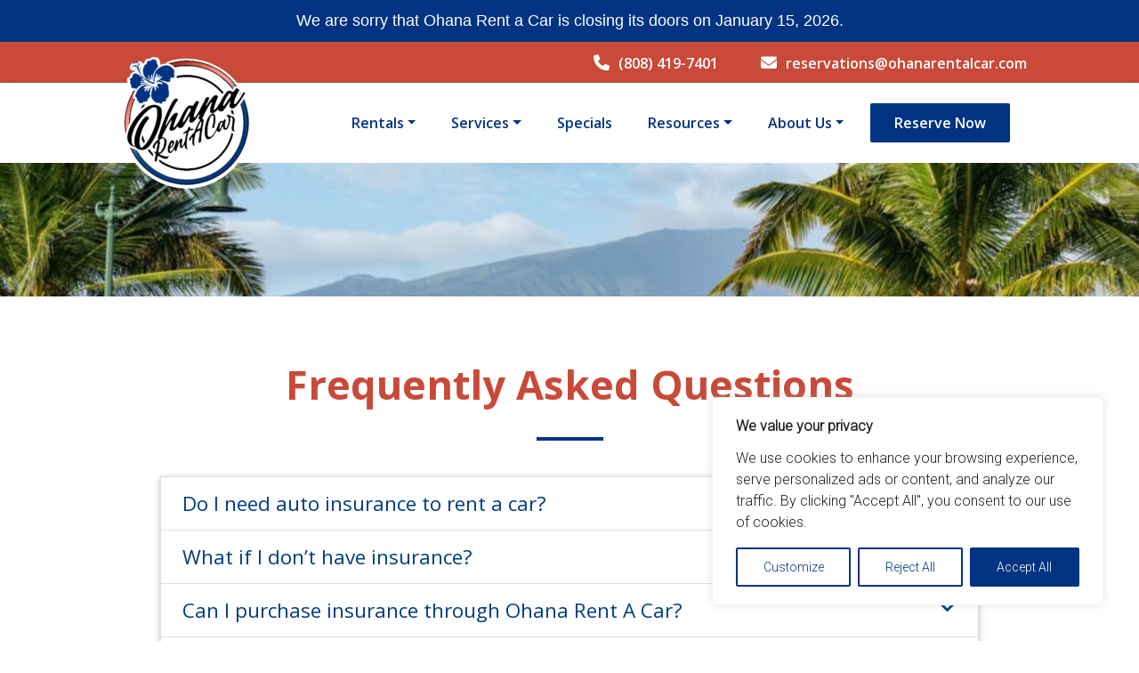

--- FILE ---
content_type: text/html; charset=UTF-8
request_url: https://www.ohanarentalcar.com/faqs/
body_size: 21697
content:
<!doctype html>
<html lang="en-US">
<head>
	<meta charset="UTF-8">
	<meta name="viewport" content="width=device-width, initial-scale=1, shrink-to-fit=no">
	<meta http-equiv="x-ua-compatible" content="ie=edge">
    <style>.wow { visibility: hidden; }</style>
				<script type="text/javascript">!function(){var b=function(){window.__AudioEyeInstallSource="wordpress"; window.__AudioEyeSiteHash="aa8f16223d42ea81f441ec310c5d9c78"; var a=document.createElement("script");a.src="https://wsmcdn.audioeye.com/aem.js";a.type="text/javascript";a.setAttribute("async","");document.getElementsByTagName("body")[0].appendChild(a)};"complete"!==document.readyState?window.addEventListener?window.addEventListener("load",b):window.attachEvent&&window.attachEvent("onload",b):b()}();</script>
			<meta name='robots' content='index, follow, max-image-preview:large, max-snippet:-1, max-video-preview:-1' />
	<style>img:is([sizes="auto" i], [sizes^="auto," i]) { contain-intrinsic-size: 3000px 1500px }</style>
	
	<!-- This site is optimized with the Yoast SEO plugin v26.7 - https://yoast.com/wordpress/plugins/seo/ -->
	<title>Frequently Asked Questions | Ohana Rent A Car</title>
	<meta name="description" content="Read frequently asked questions from Ohana Rent A Car, then call (808) 419-7401 today for info and booking, or book now online!" />
	<link rel="canonical" href="https://www.ohanarentalcar.com/faqs/" />
	<meta property="og:locale" content="en_US" />
	<meta property="og:type" content="article" />
	<meta property="og:title" content="Frequently Asked Questions | Ohana Rent A Car" />
	<meta property="og:description" content="Read frequently asked questions from Ohana Rent A Car, then call (808) 419-7401 today for info and booking, or book now online!" />
	<meta property="og:url" content="https://www.ohanarentalcar.com/faqs/" />
	<meta property="og:site_name" content="Ohana Rent A Car" />
	<meta property="article:publisher" content="https://www.facebook.com/maui.ohana.180/" />
	<meta property="article:modified_time" content="2024-11-01T12:23:26+00:00" />
	<meta property="og:image" content="https://www.ohanarentalcar.com/wp-content/uploads/2023/08/facebook-og-image-ohaha.png" />
	<meta property="og:image:width" content="600" />
	<meta property="og:image:height" content="315" />
	<meta property="og:image:type" content="image/png" />
	<meta name="twitter:card" content="summary_large_image" />
	<meta name="twitter:label1" content="Est. reading time" />
	<meta name="twitter:data1" content="2 minutes" />
	<script type="application/ld+json" class="yoast-schema-graph">{"@context":"https://schema.org","@graph":[{"@type":"WebPage","@id":"https://www.ohanarentalcar.com/faqs/","url":"https://www.ohanarentalcar.com/faqs/","name":"Frequently Asked Questions | Ohana Rent A Car","isPartOf":{"@id":"https://www.ohanarentalcar.com/#website"},"datePublished":"2020-07-13T12:24:00+00:00","dateModified":"2024-11-01T12:23:26+00:00","description":"Read frequently asked questions from Ohana Rent A Car, then call (808) 419-7401 today for info and booking, or book now online!","breadcrumb":{"@id":"https://www.ohanarentalcar.com/faqs/#breadcrumb"},"inLanguage":"en-US","potentialAction":[{"@type":"ReadAction","target":["https://www.ohanarentalcar.com/faqs/"]}]},{"@type":"BreadcrumbList","@id":"https://www.ohanarentalcar.com/faqs/#breadcrumb","itemListElement":[{"@type":"ListItem","position":1,"name":"Home","item":"https://www.ohanarentalcar.com/"},{"@type":"ListItem","position":2,"name":"Frequently Asked Questions"}]},{"@type":"WebSite","@id":"https://www.ohanarentalcar.com/#website","url":"https://www.ohanarentalcar.com/","name":"Ohana Rent A Car","description":"OHANA MEANS FAMILY","publisher":{"@id":"https://www.ohanarentalcar.com/#organization"},"alternateName":"Ohana","potentialAction":[{"@type":"SearchAction","target":{"@type":"EntryPoint","urlTemplate":"https://www.ohanarentalcar.com/?s={search_term_string}"},"query-input":{"@type":"PropertyValueSpecification","valueRequired":true,"valueName":"search_term_string"}}],"inLanguage":"en-US"},{"@type":"Organization","@id":"https://www.ohanarentalcar.com/#organization","name":"Ohana Rent A Car","alternateName":"Ohana","url":"https://www.ohanarentalcar.com/","logo":{"@type":"ImageObject","inLanguage":"en-US","@id":"https://www.ohanarentalcar.com/#/schema/logo/image/","url":"https://ohanarentacar.wpengine.com/wp-content/uploads/2023/07/ohana-logo-white-background-e1689691395481.png","contentUrl":"https://ohanarentacar.wpengine.com/wp-content/uploads/2023/07/ohana-logo-white-background-e1689691395481.png","width":150,"height":150,"caption":"Ohana Rent A Car"},"image":{"@id":"https://www.ohanarentalcar.com/#/schema/logo/image/"},"sameAs":["https://www.facebook.com/maui.ohana.180/","https://www.instagram.com/ohanarentacar/?hl=en","https://www.linkedin.com/in/ohana-rent-a-car-179197257/","https://www.yelp.com/biz/ohana-rent-a-car-kihei"]}]}</script>
	<!-- / Yoast SEO plugin. -->


<link rel='dns-prefetch' href='//s.ksrndkehqnwntyxlhgto.com' />
<link rel='dns-prefetch' href='//fonts.googleapis.com' />
<link rel='stylesheet' id='tsd-stylesheet-css' href='https://www.ohanarentalcar.com/wp-content/plugins/twg-tsdrez/assets/css/custom.css?ver=1.0.1' type='text/css' media='all' />
<link rel='stylesheet' id='datepicker-css-css' href='https://www.ohanarentalcar.com/wp-content/plugins/twg-tsdrez/assets/css/bootstrap-datepicker.min.css?ver=1.0.1' type='text/css' media='all' />
<link rel='stylesheet' id='wp-block-library-css' href='https://www.ohanarentalcar.com/wp-includes/css/dist/block-library/style.min.css?ver=6.8.3' type='text/css' media='all' />
<style id='classic-theme-styles-inline-css' type='text/css'>
/*! This file is auto-generated */
.wp-block-button__link{color:#fff;background-color:#32373c;border-radius:9999px;box-shadow:none;text-decoration:none;padding:calc(.667em + 2px) calc(1.333em + 2px);font-size:1.125em}.wp-block-file__button{background:#32373c;color:#fff;text-decoration:none}
</style>
<style id='global-styles-inline-css' type='text/css'>
:root{--wp--preset--aspect-ratio--square: 1;--wp--preset--aspect-ratio--4-3: 4/3;--wp--preset--aspect-ratio--3-4: 3/4;--wp--preset--aspect-ratio--3-2: 3/2;--wp--preset--aspect-ratio--2-3: 2/3;--wp--preset--aspect-ratio--16-9: 16/9;--wp--preset--aspect-ratio--9-16: 9/16;--wp--preset--color--black: #000000;--wp--preset--color--cyan-bluish-gray: #abb8c3;--wp--preset--color--white: #ffffff;--wp--preset--color--pale-pink: #f78da7;--wp--preset--color--vivid-red: #cf2e2e;--wp--preset--color--luminous-vivid-orange: #ff6900;--wp--preset--color--luminous-vivid-amber: #fcb900;--wp--preset--color--light-green-cyan: #7bdcb5;--wp--preset--color--vivid-green-cyan: #00d084;--wp--preset--color--pale-cyan-blue: #8ed1fc;--wp--preset--color--vivid-cyan-blue: #0693e3;--wp--preset--color--vivid-purple: #9b51e0;--wp--preset--gradient--vivid-cyan-blue-to-vivid-purple: linear-gradient(135deg,rgba(6,147,227,1) 0%,rgb(155,81,224) 100%);--wp--preset--gradient--light-green-cyan-to-vivid-green-cyan: linear-gradient(135deg,rgb(122,220,180) 0%,rgb(0,208,130) 100%);--wp--preset--gradient--luminous-vivid-amber-to-luminous-vivid-orange: linear-gradient(135deg,rgba(252,185,0,1) 0%,rgba(255,105,0,1) 100%);--wp--preset--gradient--luminous-vivid-orange-to-vivid-red: linear-gradient(135deg,rgba(255,105,0,1) 0%,rgb(207,46,46) 100%);--wp--preset--gradient--very-light-gray-to-cyan-bluish-gray: linear-gradient(135deg,rgb(238,238,238) 0%,rgb(169,184,195) 100%);--wp--preset--gradient--cool-to-warm-spectrum: linear-gradient(135deg,rgb(74,234,220) 0%,rgb(151,120,209) 20%,rgb(207,42,186) 40%,rgb(238,44,130) 60%,rgb(251,105,98) 80%,rgb(254,248,76) 100%);--wp--preset--gradient--blush-light-purple: linear-gradient(135deg,rgb(255,206,236) 0%,rgb(152,150,240) 100%);--wp--preset--gradient--blush-bordeaux: linear-gradient(135deg,rgb(254,205,165) 0%,rgb(254,45,45) 50%,rgb(107,0,62) 100%);--wp--preset--gradient--luminous-dusk: linear-gradient(135deg,rgb(255,203,112) 0%,rgb(199,81,192) 50%,rgb(65,88,208) 100%);--wp--preset--gradient--pale-ocean: linear-gradient(135deg,rgb(255,245,203) 0%,rgb(182,227,212) 50%,rgb(51,167,181) 100%);--wp--preset--gradient--electric-grass: linear-gradient(135deg,rgb(202,248,128) 0%,rgb(113,206,126) 100%);--wp--preset--gradient--midnight: linear-gradient(135deg,rgb(2,3,129) 0%,rgb(40,116,252) 100%);--wp--preset--font-size--small: 13px;--wp--preset--font-size--medium: 20px;--wp--preset--font-size--large: 36px;--wp--preset--font-size--x-large: 42px;--wp--preset--spacing--20: 0.44rem;--wp--preset--spacing--30: 0.67rem;--wp--preset--spacing--40: 1rem;--wp--preset--spacing--50: 1.5rem;--wp--preset--spacing--60: 2.25rem;--wp--preset--spacing--70: 3.38rem;--wp--preset--spacing--80: 5.06rem;--wp--preset--shadow--natural: 6px 6px 9px rgba(0, 0, 0, 0.2);--wp--preset--shadow--deep: 12px 12px 50px rgba(0, 0, 0, 0.4);--wp--preset--shadow--sharp: 6px 6px 0px rgba(0, 0, 0, 0.2);--wp--preset--shadow--outlined: 6px 6px 0px -3px rgba(255, 255, 255, 1), 6px 6px rgba(0, 0, 0, 1);--wp--preset--shadow--crisp: 6px 6px 0px rgba(0, 0, 0, 1);}:where(.is-layout-flex){gap: 0.5em;}:where(.is-layout-grid){gap: 0.5em;}body .is-layout-flex{display: flex;}.is-layout-flex{flex-wrap: wrap;align-items: center;}.is-layout-flex > :is(*, div){margin: 0;}body .is-layout-grid{display: grid;}.is-layout-grid > :is(*, div){margin: 0;}:where(.wp-block-columns.is-layout-flex){gap: 2em;}:where(.wp-block-columns.is-layout-grid){gap: 2em;}:where(.wp-block-post-template.is-layout-flex){gap: 1.25em;}:where(.wp-block-post-template.is-layout-grid){gap: 1.25em;}.has-black-color{color: var(--wp--preset--color--black) !important;}.has-cyan-bluish-gray-color{color: var(--wp--preset--color--cyan-bluish-gray) !important;}.has-white-color{color: var(--wp--preset--color--white) !important;}.has-pale-pink-color{color: var(--wp--preset--color--pale-pink) !important;}.has-vivid-red-color{color: var(--wp--preset--color--vivid-red) !important;}.has-luminous-vivid-orange-color{color: var(--wp--preset--color--luminous-vivid-orange) !important;}.has-luminous-vivid-amber-color{color: var(--wp--preset--color--luminous-vivid-amber) !important;}.has-light-green-cyan-color{color: var(--wp--preset--color--light-green-cyan) !important;}.has-vivid-green-cyan-color{color: var(--wp--preset--color--vivid-green-cyan) !important;}.has-pale-cyan-blue-color{color: var(--wp--preset--color--pale-cyan-blue) !important;}.has-vivid-cyan-blue-color{color: var(--wp--preset--color--vivid-cyan-blue) !important;}.has-vivid-purple-color{color: var(--wp--preset--color--vivid-purple) !important;}.has-black-background-color{background-color: var(--wp--preset--color--black) !important;}.has-cyan-bluish-gray-background-color{background-color: var(--wp--preset--color--cyan-bluish-gray) !important;}.has-white-background-color{background-color: var(--wp--preset--color--white) !important;}.has-pale-pink-background-color{background-color: var(--wp--preset--color--pale-pink) !important;}.has-vivid-red-background-color{background-color: var(--wp--preset--color--vivid-red) !important;}.has-luminous-vivid-orange-background-color{background-color: var(--wp--preset--color--luminous-vivid-orange) !important;}.has-luminous-vivid-amber-background-color{background-color: var(--wp--preset--color--luminous-vivid-amber) !important;}.has-light-green-cyan-background-color{background-color: var(--wp--preset--color--light-green-cyan) !important;}.has-vivid-green-cyan-background-color{background-color: var(--wp--preset--color--vivid-green-cyan) !important;}.has-pale-cyan-blue-background-color{background-color: var(--wp--preset--color--pale-cyan-blue) !important;}.has-vivid-cyan-blue-background-color{background-color: var(--wp--preset--color--vivid-cyan-blue) !important;}.has-vivid-purple-background-color{background-color: var(--wp--preset--color--vivid-purple) !important;}.has-black-border-color{border-color: var(--wp--preset--color--black) !important;}.has-cyan-bluish-gray-border-color{border-color: var(--wp--preset--color--cyan-bluish-gray) !important;}.has-white-border-color{border-color: var(--wp--preset--color--white) !important;}.has-pale-pink-border-color{border-color: var(--wp--preset--color--pale-pink) !important;}.has-vivid-red-border-color{border-color: var(--wp--preset--color--vivid-red) !important;}.has-luminous-vivid-orange-border-color{border-color: var(--wp--preset--color--luminous-vivid-orange) !important;}.has-luminous-vivid-amber-border-color{border-color: var(--wp--preset--color--luminous-vivid-amber) !important;}.has-light-green-cyan-border-color{border-color: var(--wp--preset--color--light-green-cyan) !important;}.has-vivid-green-cyan-border-color{border-color: var(--wp--preset--color--vivid-green-cyan) !important;}.has-pale-cyan-blue-border-color{border-color: var(--wp--preset--color--pale-cyan-blue) !important;}.has-vivid-cyan-blue-border-color{border-color: var(--wp--preset--color--vivid-cyan-blue) !important;}.has-vivid-purple-border-color{border-color: var(--wp--preset--color--vivid-purple) !important;}.has-vivid-cyan-blue-to-vivid-purple-gradient-background{background: var(--wp--preset--gradient--vivid-cyan-blue-to-vivid-purple) !important;}.has-light-green-cyan-to-vivid-green-cyan-gradient-background{background: var(--wp--preset--gradient--light-green-cyan-to-vivid-green-cyan) !important;}.has-luminous-vivid-amber-to-luminous-vivid-orange-gradient-background{background: var(--wp--preset--gradient--luminous-vivid-amber-to-luminous-vivid-orange) !important;}.has-luminous-vivid-orange-to-vivid-red-gradient-background{background: var(--wp--preset--gradient--luminous-vivid-orange-to-vivid-red) !important;}.has-very-light-gray-to-cyan-bluish-gray-gradient-background{background: var(--wp--preset--gradient--very-light-gray-to-cyan-bluish-gray) !important;}.has-cool-to-warm-spectrum-gradient-background{background: var(--wp--preset--gradient--cool-to-warm-spectrum) !important;}.has-blush-light-purple-gradient-background{background: var(--wp--preset--gradient--blush-light-purple) !important;}.has-blush-bordeaux-gradient-background{background: var(--wp--preset--gradient--blush-bordeaux) !important;}.has-luminous-dusk-gradient-background{background: var(--wp--preset--gradient--luminous-dusk) !important;}.has-pale-ocean-gradient-background{background: var(--wp--preset--gradient--pale-ocean) !important;}.has-electric-grass-gradient-background{background: var(--wp--preset--gradient--electric-grass) !important;}.has-midnight-gradient-background{background: var(--wp--preset--gradient--midnight) !important;}.has-small-font-size{font-size: var(--wp--preset--font-size--small) !important;}.has-medium-font-size{font-size: var(--wp--preset--font-size--medium) !important;}.has-large-font-size{font-size: var(--wp--preset--font-size--large) !important;}.has-x-large-font-size{font-size: var(--wp--preset--font-size--x-large) !important;}
:where(.wp-block-post-template.is-layout-flex){gap: 1.25em;}:where(.wp-block-post-template.is-layout-grid){gap: 1.25em;}
:where(.wp-block-columns.is-layout-flex){gap: 2em;}:where(.wp-block-columns.is-layout-grid){gap: 2em;}
:root :where(.wp-block-pullquote){font-size: 1.5em;line-height: 1.6;}
</style>
<link rel='stylesheet' id='twg-material-style-css' href='https://www.ohanarentalcar.com/wp-content/themes/twg-material/style.css?ver=1736712946' type='text/css' media='all' />
<link rel='stylesheet' id='twg-material-style-child-css' href='https://www.ohanarentalcar.com/wp-content/themes/twg-material-child/style.css?ver=1695046398' type='text/css' media='all' />
<link rel='stylesheet' id='font-awesome-css' href='https://www.ohanarentalcar.com/wp-content/themes/twg-material/css/fa/css/all.min.css?ver=6.8.3' type='text/css' media='all' />
<link rel='stylesheet' id='csf-google-web-fonts-css' href='//fonts.googleapis.com/css?family=Open%20Sans:700,400,600,500%7CRoboto:300&#038;display=swap' type='text/css' media='all' />
<link rel='stylesheet' id='tmm-css' href='https://www.ohanarentalcar.com/wp-content/plugins/team-members/inc/css/tmm_style.css?ver=6.8.3' type='text/css' media='all' />
<script type="text/javascript" src="https://www.ohanarentalcar.com/wp-content/themes/twg-material/js/jquery-3.4.0.min.js?ver=3.4.0" id="jquery-js"></script>
<script type="text/javascript" id="ajax-script-js-extra">
/* <![CDATA[ */
var ajax_object = {"ajaxurl":"https:\/\/www.ohanarentalcar.com\/wp-admin\/admin-ajax.php"};
/* ]]> */
</script>
<script type="text/javascript" src="https://www.ohanarentalcar.com/wp-content/plugins/twg-tsdrez/assets/js/tsd_ajax.js?ver=1.1.6" id="ajax-script-js"></script>
<script type="text/javascript" id="cookie-law-info-js-extra">
/* <![CDATA[ */
var _ckyConfig = {"_ipData":[],"_assetsURL":"https:\/\/www.ohanarentalcar.com\/wp-content\/plugins\/cookie-law-info\/lite\/frontend\/images\/","_publicURL":"https:\/\/www.ohanarentalcar.com","_expiry":"365","_categories":[{"name":"Necessary","slug":"necessary","isNecessary":true,"ccpaDoNotSell":true,"cookies":[{"cookieID":"cookielawinfo-checkbox-analytics","domain":"www.ohanarentalcar.com","provider":""},{"cookieID":"cookielawinfo-checkbox-others","domain":"www.ohanarentalcar.com","provider":""},{"cookieID":"viewed_cookie_policy","domain":"www.ohanarentalcar.com","provider":""},{"cookieID":"cookielawinfo-checkbox-necessary","domain":"www.ohanarentalcar.com","provider":""},{"cookieID":"cookielawinfo-checkbox-functional","domain":"www.ohanarentalcar.com","provider":""},{"cookieID":"cookielawinfo-checkbox-performance","domain":"www.ohanarentalcar.com","provider":""}],"active":true,"defaultConsent":{"gdpr":true,"ccpa":true}},{"name":"Functional","slug":"functional","isNecessary":false,"ccpaDoNotSell":true,"cookies":[],"active":true,"defaultConsent":{"gdpr":false,"ccpa":false}},{"name":"Analytics","slug":"analytics","isNecessary":false,"ccpaDoNotSell":true,"cookies":[],"active":true,"defaultConsent":{"gdpr":false,"ccpa":false}},{"name":"Performance","slug":"performance","isNecessary":false,"ccpaDoNotSell":true,"cookies":[],"active":true,"defaultConsent":{"gdpr":false,"ccpa":false}},{"name":"Advertisement","slug":"advertisement","isNecessary":false,"ccpaDoNotSell":true,"cookies":[],"active":true,"defaultConsent":{"gdpr":false,"ccpa":false}}],"_activeLaw":"gdpr","_rootDomain":"","_block":"1","_showBanner":"1","_bannerConfig":{"settings":{"type":"box","preferenceCenterType":"popup","position":"bottom-right","applicableLaw":"gdpr"},"behaviours":{"reloadBannerOnAccept":false,"loadAnalyticsByDefault":false,"animations":{"onLoad":"animate","onHide":"sticky"}},"config":{"revisitConsent":{"status":false,"tag":"revisit-consent","position":"bottom-left","meta":{"url":"#"},"styles":{"background-color":"#003382"},"elements":{"title":{"type":"text","tag":"revisit-consent-title","status":true,"styles":{"color":"#0056a7"}}}},"preferenceCenter":{"toggle":{"status":true,"tag":"detail-category-toggle","type":"toggle","states":{"active":{"styles":{"background-color":"#1863DC"}},"inactive":{"styles":{"background-color":"#D0D5D2"}}}}},"categoryPreview":{"status":false,"toggle":{"status":true,"tag":"detail-category-preview-toggle","type":"toggle","states":{"active":{"styles":{"background-color":"#1863DC"}},"inactive":{"styles":{"background-color":"#D0D5D2"}}}}},"videoPlaceholder":{"status":true,"styles":{"background-color":"#000000","border-color":"#000000","color":"#ffffff"}},"readMore":{"status":false,"tag":"readmore-button","type":"link","meta":{"noFollow":true,"newTab":true},"styles":{"color":"#003382","background-color":"transparent","border-color":"transparent"}},"showMore":{"status":true,"tag":"show-desc-button","type":"button","styles":{"color":"#1863DC"}},"showLess":{"status":true,"tag":"hide-desc-button","type":"button","styles":{"color":"#1863DC"}},"alwaysActive":{"status":true,"tag":"always-active","styles":{"color":"#008000"}},"manualLinks":{"status":true,"tag":"manual-links","type":"link","styles":{"color":"#1863DC"}},"auditTable":{"status":true},"optOption":{"status":true,"toggle":{"status":true,"tag":"optout-option-toggle","type":"toggle","states":{"active":{"styles":{"background-color":"#1863dc"}},"inactive":{"styles":{"background-color":"#FFFFFF"}}}}}}},"_version":"3.3.9.1","_logConsent":"1","_tags":[{"tag":"accept-button","styles":{"color":"#FFFFFF","background-color":"#003382","border-color":"#003382"}},{"tag":"reject-button","styles":{"color":"#003382","background-color":"transparent","border-color":"#003382"}},{"tag":"settings-button","styles":{"color":"#003382","background-color":"transparent","border-color":"#003382"}},{"tag":"readmore-button","styles":{"color":"#003382","background-color":"transparent","border-color":"transparent"}},{"tag":"donotsell-button","styles":{"color":"#1863DC","background-color":"transparent","border-color":"transparent"}},{"tag":"show-desc-button","styles":{"color":"#1863DC"}},{"tag":"hide-desc-button","styles":{"color":"#1863DC"}},{"tag":"cky-always-active","styles":[]},{"tag":"cky-link","styles":[]},{"tag":"accept-button","styles":{"color":"#FFFFFF","background-color":"#003382","border-color":"#003382"}},{"tag":"revisit-consent","styles":{"background-color":"#003382"}}],"_shortCodes":[{"key":"cky_readmore","content":"<a href=\"#\" class=\"cky-policy\" aria-label=\"Cookie Policy\" target=\"_blank\" rel=\"noopener\" data-cky-tag=\"readmore-button\">Cookie Policy<\/a>","tag":"readmore-button","status":false,"attributes":{"rel":"nofollow","target":"_blank"}},{"key":"cky_show_desc","content":"<button class=\"cky-show-desc-btn\" data-cky-tag=\"show-desc-button\" aria-label=\"Show more\">Show more<\/button>","tag":"show-desc-button","status":true,"attributes":[]},{"key":"cky_hide_desc","content":"<button class=\"cky-show-desc-btn\" data-cky-tag=\"hide-desc-button\" aria-label=\"Show less\">Show less<\/button>","tag":"hide-desc-button","status":true,"attributes":[]},{"key":"cky_optout_show_desc","content":"[cky_optout_show_desc]","tag":"optout-show-desc-button","status":true,"attributes":[]},{"key":"cky_optout_hide_desc","content":"[cky_optout_hide_desc]","tag":"optout-hide-desc-button","status":true,"attributes":[]},{"key":"cky_category_toggle_label","content":"[cky_{{status}}_category_label] [cky_preference_{{category_slug}}_title]","tag":"","status":true,"attributes":[]},{"key":"cky_enable_category_label","content":"Enable","tag":"","status":true,"attributes":[]},{"key":"cky_disable_category_label","content":"Disable","tag":"","status":true,"attributes":[]},{"key":"cky_video_placeholder","content":"<div class=\"video-placeholder-normal\" data-cky-tag=\"video-placeholder\" id=\"[UNIQUEID]\"><p class=\"video-placeholder-text-normal\" data-cky-tag=\"placeholder-title\">Please accept cookies to access this content<\/p><\/div>","tag":"","status":true,"attributes":[]},{"key":"cky_enable_optout_label","content":"Enable","tag":"","status":true,"attributes":[]},{"key":"cky_disable_optout_label","content":"Disable","tag":"","status":true,"attributes":[]},{"key":"cky_optout_toggle_label","content":"[cky_{{status}}_optout_label] [cky_optout_option_title]","tag":"","status":true,"attributes":[]},{"key":"cky_optout_option_title","content":"Do Not Sell or Share My Personal Information","tag":"","status":true,"attributes":[]},{"key":"cky_optout_close_label","content":"Close","tag":"","status":true,"attributes":[]},{"key":"cky_preference_close_label","content":"Close","tag":"","status":true,"attributes":[]}],"_rtl":"","_language":"en","_providersToBlock":[]};
var _ckyStyles = {"css":".cky-overlay{background: #000000; opacity: 0.4; position: fixed; top: 0; left: 0; width: 100%; height: 100%; z-index: 99999999;}.cky-hide{display: none;}.cky-btn-revisit-wrapper{display: flex; align-items: center; justify-content: center; background: #0056a7; width: 45px; height: 45px; border-radius: 50%; position: fixed; z-index: 999999; cursor: pointer;}.cky-revisit-bottom-left{bottom: 15px; left: 15px;}.cky-revisit-bottom-right{bottom: 15px; right: 15px;}.cky-btn-revisit-wrapper .cky-btn-revisit{display: flex; align-items: center; justify-content: center; background: none; border: none; cursor: pointer; position: relative; margin: 0; padding: 0;}.cky-btn-revisit-wrapper .cky-btn-revisit img{max-width: fit-content; margin: 0; height: 30px; width: 30px;}.cky-revisit-bottom-left:hover::before{content: attr(data-tooltip); position: absolute; background: #4e4b66; color: #ffffff; left: calc(100% + 7px); font-size: 12px; line-height: 16px; width: max-content; padding: 4px 8px; border-radius: 4px;}.cky-revisit-bottom-left:hover::after{position: absolute; content: \"\"; border: 5px solid transparent; left: calc(100% + 2px); border-left-width: 0; border-right-color: #4e4b66;}.cky-revisit-bottom-right:hover::before{content: attr(data-tooltip); position: absolute; background: #4e4b66; color: #ffffff; right: calc(100% + 7px); font-size: 12px; line-height: 16px; width: max-content; padding: 4px 8px; border-radius: 4px;}.cky-revisit-bottom-right:hover::after{position: absolute; content: \"\"; border: 5px solid transparent; right: calc(100% + 2px); border-right-width: 0; border-left-color: #4e4b66;}.cky-revisit-hide{display: none;}.cky-consent-container{position: fixed; width: 440px; box-sizing: border-box; z-index: 9999999; border-radius: 6px;}.cky-consent-container .cky-consent-bar{background: #ffffff; border: 1px solid; padding: 20px 26px; box-shadow: 0 -1px 10px 0 #acabab4d; border-radius: 6px;}.cky-box-bottom-left{bottom: 40px; left: 40px;}.cky-box-bottom-right{bottom: 40px; right: 40px;}.cky-box-top-left{top: 40px; left: 40px;}.cky-box-top-right{top: 40px; right: 40px;}.cky-custom-brand-logo-wrapper .cky-custom-brand-logo{width: 100px; height: auto; margin: 0 0 12px 0;}.cky-notice .cky-title{color: #212121; font-weight: 700; font-size: 18px; line-height: 24px; margin: 0 0 12px 0;}.cky-notice-des *,.cky-preference-content-wrapper *,.cky-accordion-header-des *,.cky-gpc-wrapper .cky-gpc-desc *{font-size: 14px;}.cky-notice-des{color: #212121; font-size: 14px; line-height: 24px; font-weight: 400;}.cky-notice-des img{height: 25px; width: 25px;}.cky-consent-bar .cky-notice-des p,.cky-gpc-wrapper .cky-gpc-desc p,.cky-preference-body-wrapper .cky-preference-content-wrapper p,.cky-accordion-header-wrapper .cky-accordion-header-des p,.cky-cookie-des-table li div:last-child p{color: inherit; margin-top: 0; overflow-wrap: break-word;}.cky-notice-des P:last-child,.cky-preference-content-wrapper p:last-child,.cky-cookie-des-table li div:last-child p:last-child,.cky-gpc-wrapper .cky-gpc-desc p:last-child{margin-bottom: 0;}.cky-notice-des a.cky-policy,.cky-notice-des button.cky-policy{font-size: 14px; color: #1863dc; white-space: nowrap; cursor: pointer; background: transparent; border: 1px solid; text-decoration: underline;}.cky-notice-des button.cky-policy{padding: 0;}.cky-notice-des a.cky-policy:focus-visible,.cky-notice-des button.cky-policy:focus-visible,.cky-preference-content-wrapper .cky-show-desc-btn:focus-visible,.cky-accordion-header .cky-accordion-btn:focus-visible,.cky-preference-header .cky-btn-close:focus-visible,.cky-switch input[type=\"checkbox\"]:focus-visible,.cky-footer-wrapper a:focus-visible,.cky-btn:focus-visible{outline: 2px solid #1863dc; outline-offset: 2px;}.cky-btn:focus:not(:focus-visible),.cky-accordion-header .cky-accordion-btn:focus:not(:focus-visible),.cky-preference-content-wrapper .cky-show-desc-btn:focus:not(:focus-visible),.cky-btn-revisit-wrapper .cky-btn-revisit:focus:not(:focus-visible),.cky-preference-header .cky-btn-close:focus:not(:focus-visible),.cky-consent-bar .cky-banner-btn-close:focus:not(:focus-visible){outline: 0;}button.cky-show-desc-btn:not(:hover):not(:active){color: #1863dc; background: transparent;}button.cky-accordion-btn:not(:hover):not(:active),button.cky-banner-btn-close:not(:hover):not(:active),button.cky-btn-revisit:not(:hover):not(:active),button.cky-btn-close:not(:hover):not(:active){background: transparent;}.cky-consent-bar button:hover,.cky-modal.cky-modal-open button:hover,.cky-consent-bar button:focus,.cky-modal.cky-modal-open button:focus{text-decoration: none;}.cky-notice-btn-wrapper{display: flex; justify-content: flex-start; align-items: center; flex-wrap: wrap; margin-top: 16px;}.cky-notice-btn-wrapper .cky-btn{text-shadow: none; box-shadow: none;}.cky-btn{flex: auto; max-width: 100%; font-size: 14px; font-family: inherit; line-height: 24px; padding: 8px; font-weight: 500; margin: 0 8px 0 0; border-radius: 2px; cursor: pointer; text-align: center; text-transform: none; min-height: 0;}.cky-btn:hover{opacity: 0.8;}.cky-btn-customize{color: #1863dc; background: transparent; border: 2px solid #1863dc;}.cky-btn-reject{color: #1863dc; background: transparent; border: 2px solid #1863dc;}.cky-btn-accept{background: #1863dc; color: #ffffff; border: 2px solid #1863dc;}.cky-btn:last-child{margin-right: 0;}@media (max-width: 576px){.cky-box-bottom-left{bottom: 0; left: 0;}.cky-box-bottom-right{bottom: 0; right: 0;}.cky-box-top-left{top: 0; left: 0;}.cky-box-top-right{top: 0; right: 0;}}@media (max-width: 440px){.cky-box-bottom-left, .cky-box-bottom-right, .cky-box-top-left, .cky-box-top-right{width: 100%; max-width: 100%;}.cky-consent-container .cky-consent-bar{padding: 20px 0;}.cky-custom-brand-logo-wrapper, .cky-notice .cky-title, .cky-notice-des, .cky-notice-btn-wrapper{padding: 0 24px;}.cky-notice-des{max-height: 40vh; overflow-y: scroll;}.cky-notice-btn-wrapper{flex-direction: column; margin-top: 0;}.cky-btn{width: 100%; margin: 10px 0 0 0;}.cky-notice-btn-wrapper .cky-btn-customize{order: 2;}.cky-notice-btn-wrapper .cky-btn-reject{order: 3;}.cky-notice-btn-wrapper .cky-btn-accept{order: 1; margin-top: 16px;}}@media (max-width: 352px){.cky-notice .cky-title{font-size: 16px;}.cky-notice-des *{font-size: 12px;}.cky-notice-des, .cky-btn{font-size: 12px;}}.cky-modal.cky-modal-open{display: flex; visibility: visible; -webkit-transform: translate(-50%, -50%); -moz-transform: translate(-50%, -50%); -ms-transform: translate(-50%, -50%); -o-transform: translate(-50%, -50%); transform: translate(-50%, -50%); top: 50%; left: 50%; transition: all 1s ease;}.cky-modal{box-shadow: 0 32px 68px rgba(0, 0, 0, 0.3); margin: 0 auto; position: fixed; max-width: 100%; background: #ffffff; top: 50%; box-sizing: border-box; border-radius: 6px; z-index: 999999999; color: #212121; -webkit-transform: translate(-50%, 100%); -moz-transform: translate(-50%, 100%); -ms-transform: translate(-50%, 100%); -o-transform: translate(-50%, 100%); transform: translate(-50%, 100%); visibility: hidden; transition: all 0s ease;}.cky-preference-center{max-height: 79vh; overflow: hidden; width: 845px; overflow: hidden; flex: 1 1 0; display: flex; flex-direction: column; border-radius: 6px;}.cky-preference-header{display: flex; align-items: center; justify-content: space-between; padding: 22px 24px; border-bottom: 1px solid;}.cky-preference-header .cky-preference-title{font-size: 18px; font-weight: 700; line-height: 24px;}.cky-preference-header .cky-btn-close{margin: 0; cursor: pointer; vertical-align: middle; padding: 0; background: none; border: none; width: auto; height: auto; min-height: 0; line-height: 0; text-shadow: none; box-shadow: none;}.cky-preference-header .cky-btn-close img{margin: 0; height: 10px; width: 10px;}.cky-preference-body-wrapper{padding: 0 24px; flex: 1; overflow: auto; box-sizing: border-box;}.cky-preference-content-wrapper,.cky-gpc-wrapper .cky-gpc-desc{font-size: 14px; line-height: 24px; font-weight: 400; padding: 12px 0;}.cky-preference-content-wrapper{border-bottom: 1px solid;}.cky-preference-content-wrapper img{height: 25px; width: 25px;}.cky-preference-content-wrapper .cky-show-desc-btn{font-size: 14px; font-family: inherit; color: #1863dc; text-decoration: none; line-height: 24px; padding: 0; margin: 0; white-space: nowrap; cursor: pointer; background: transparent; border-color: transparent; text-transform: none; min-height: 0; text-shadow: none; box-shadow: none;}.cky-accordion-wrapper{margin-bottom: 10px;}.cky-accordion{border-bottom: 1px solid;}.cky-accordion:last-child{border-bottom: none;}.cky-accordion .cky-accordion-item{display: flex; margin-top: 10px;}.cky-accordion .cky-accordion-body{display: none;}.cky-accordion.cky-accordion-active .cky-accordion-body{display: block; padding: 0 22px; margin-bottom: 16px;}.cky-accordion-header-wrapper{cursor: pointer; width: 100%;}.cky-accordion-item .cky-accordion-header{display: flex; justify-content: space-between; align-items: center;}.cky-accordion-header .cky-accordion-btn{font-size: 16px; font-family: inherit; color: #212121; line-height: 24px; background: none; border: none; font-weight: 700; padding: 0; margin: 0; cursor: pointer; text-transform: none; min-height: 0; text-shadow: none; box-shadow: none;}.cky-accordion-header .cky-always-active{color: #008000; font-weight: 600; line-height: 24px; font-size: 14px;}.cky-accordion-header-des{font-size: 14px; line-height: 24px; margin: 10px 0 16px 0;}.cky-accordion-chevron{margin-right: 22px; position: relative; cursor: pointer;}.cky-accordion-chevron-hide{display: none;}.cky-accordion .cky-accordion-chevron i::before{content: \"\"; position: absolute; border-right: 1.4px solid; border-bottom: 1.4px solid; border-color: inherit; height: 6px; width: 6px; -webkit-transform: rotate(-45deg); -moz-transform: rotate(-45deg); -ms-transform: rotate(-45deg); -o-transform: rotate(-45deg); transform: rotate(-45deg); transition: all 0.2s ease-in-out; top: 8px;}.cky-accordion.cky-accordion-active .cky-accordion-chevron i::before{-webkit-transform: rotate(45deg); -moz-transform: rotate(45deg); -ms-transform: rotate(45deg); -o-transform: rotate(45deg); transform: rotate(45deg);}.cky-audit-table{background: #f4f4f4; border-radius: 6px;}.cky-audit-table .cky-empty-cookies-text{color: inherit; font-size: 12px; line-height: 24px; margin: 0; padding: 10px;}.cky-audit-table .cky-cookie-des-table{font-size: 12px; line-height: 24px; font-weight: normal; padding: 15px 10px; border-bottom: 1px solid; border-bottom-color: inherit; margin: 0;}.cky-audit-table .cky-cookie-des-table:last-child{border-bottom: none;}.cky-audit-table .cky-cookie-des-table li{list-style-type: none; display: flex; padding: 3px 0;}.cky-audit-table .cky-cookie-des-table li:first-child{padding-top: 0;}.cky-cookie-des-table li div:first-child{width: 100px; font-weight: 600; word-break: break-word; word-wrap: break-word;}.cky-cookie-des-table li div:last-child{flex: 1; word-break: break-word; word-wrap: break-word; margin-left: 8px;}.cky-footer-shadow{display: block; width: 100%; height: 40px; background: linear-gradient(180deg, rgba(255, 255, 255, 0) 0%, #ffffff 100%); position: absolute; bottom: calc(100% - 1px);}.cky-footer-wrapper{position: relative;}.cky-prefrence-btn-wrapper{display: flex; flex-wrap: wrap; align-items: center; justify-content: center; padding: 22px 24px; border-top: 1px solid;}.cky-prefrence-btn-wrapper .cky-btn{flex: auto; max-width: 100%; text-shadow: none; box-shadow: none;}.cky-btn-preferences{color: #1863dc; background: transparent; border: 2px solid #1863dc;}.cky-preference-header,.cky-preference-body-wrapper,.cky-preference-content-wrapper,.cky-accordion-wrapper,.cky-accordion,.cky-accordion-wrapper,.cky-footer-wrapper,.cky-prefrence-btn-wrapper{border-color: inherit;}@media (max-width: 845px){.cky-modal{max-width: calc(100% - 16px);}}@media (max-width: 576px){.cky-modal{max-width: 100%;}.cky-preference-center{max-height: 100vh;}.cky-prefrence-btn-wrapper{flex-direction: column;}.cky-accordion.cky-accordion-active .cky-accordion-body{padding-right: 0;}.cky-prefrence-btn-wrapper .cky-btn{width: 100%; margin: 10px 0 0 0;}.cky-prefrence-btn-wrapper .cky-btn-reject{order: 3;}.cky-prefrence-btn-wrapper .cky-btn-accept{order: 1; margin-top: 0;}.cky-prefrence-btn-wrapper .cky-btn-preferences{order: 2;}}@media (max-width: 425px){.cky-accordion-chevron{margin-right: 15px;}.cky-notice-btn-wrapper{margin-top: 0;}.cky-accordion.cky-accordion-active .cky-accordion-body{padding: 0 15px;}}@media (max-width: 352px){.cky-preference-header .cky-preference-title{font-size: 16px;}.cky-preference-header{padding: 16px 24px;}.cky-preference-content-wrapper *, .cky-accordion-header-des *{font-size: 12px;}.cky-preference-content-wrapper, .cky-preference-content-wrapper .cky-show-more, .cky-accordion-header .cky-always-active, .cky-accordion-header-des, .cky-preference-content-wrapper .cky-show-desc-btn, .cky-notice-des a.cky-policy{font-size: 12px;}.cky-accordion-header .cky-accordion-btn{font-size: 14px;}}.cky-switch{display: flex;}.cky-switch input[type=\"checkbox\"]{position: relative; width: 44px; height: 24px; margin: 0; background: #d0d5d2; -webkit-appearance: none; border-radius: 50px; cursor: pointer; outline: 0; border: none; top: 0;}.cky-switch input[type=\"checkbox\"]:checked{background: #1863dc;}.cky-switch input[type=\"checkbox\"]:before{position: absolute; content: \"\"; height: 20px; width: 20px; left: 2px; bottom: 2px; border-radius: 50%; background-color: white; -webkit-transition: 0.4s; transition: 0.4s; margin: 0;}.cky-switch input[type=\"checkbox\"]:after{display: none;}.cky-switch input[type=\"checkbox\"]:checked:before{-webkit-transform: translateX(20px); -ms-transform: translateX(20px); transform: translateX(20px);}@media (max-width: 425px){.cky-switch input[type=\"checkbox\"]{width: 38px; height: 21px;}.cky-switch input[type=\"checkbox\"]:before{height: 17px; width: 17px;}.cky-switch input[type=\"checkbox\"]:checked:before{-webkit-transform: translateX(17px); -ms-transform: translateX(17px); transform: translateX(17px);}}.cky-consent-bar .cky-banner-btn-close{position: absolute; right: 9px; top: 5px; background: none; border: none; cursor: pointer; padding: 0; margin: 0; min-height: 0; line-height: 0; height: auto; width: auto; text-shadow: none; box-shadow: none;}.cky-consent-bar .cky-banner-btn-close img{height: 9px; width: 9px; margin: 0;}.cky-notice-group{font-size: 14px; line-height: 24px; font-weight: 400; color: #212121;}.cky-notice-btn-wrapper .cky-btn-do-not-sell{font-size: 14px; line-height: 24px; padding: 6px 0; margin: 0; font-weight: 500; background: none; border-radius: 2px; border: none; cursor: pointer; text-align: left; color: #1863dc; background: transparent; border-color: transparent; box-shadow: none; text-shadow: none;}.cky-consent-bar .cky-banner-btn-close:focus-visible,.cky-notice-btn-wrapper .cky-btn-do-not-sell:focus-visible,.cky-opt-out-btn-wrapper .cky-btn:focus-visible,.cky-opt-out-checkbox-wrapper input[type=\"checkbox\"].cky-opt-out-checkbox:focus-visible{outline: 2px solid #1863dc; outline-offset: 2px;}@media (max-width: 440px){.cky-consent-container{width: 100%;}}@media (max-width: 352px){.cky-notice-des a.cky-policy, .cky-notice-btn-wrapper .cky-btn-do-not-sell{font-size: 12px;}}.cky-opt-out-wrapper{padding: 12px 0;}.cky-opt-out-wrapper .cky-opt-out-checkbox-wrapper{display: flex; align-items: center;}.cky-opt-out-checkbox-wrapper .cky-opt-out-checkbox-label{font-size: 16px; font-weight: 700; line-height: 24px; margin: 0 0 0 12px; cursor: pointer;}.cky-opt-out-checkbox-wrapper input[type=\"checkbox\"].cky-opt-out-checkbox{background-color: #ffffff; border: 1px solid black; width: 20px; height: 18.5px; margin: 0; -webkit-appearance: none; position: relative; display: flex; align-items: center; justify-content: center; border-radius: 2px; cursor: pointer;}.cky-opt-out-checkbox-wrapper input[type=\"checkbox\"].cky-opt-out-checkbox:checked{background-color: #1863dc; border: none;}.cky-opt-out-checkbox-wrapper input[type=\"checkbox\"].cky-opt-out-checkbox:checked::after{left: 6px; bottom: 4px; width: 7px; height: 13px; border: solid #ffffff; border-width: 0 3px 3px 0; border-radius: 2px; -webkit-transform: rotate(45deg); -ms-transform: rotate(45deg); transform: rotate(45deg); content: \"\"; position: absolute; box-sizing: border-box;}.cky-opt-out-checkbox-wrapper.cky-disabled .cky-opt-out-checkbox-label,.cky-opt-out-checkbox-wrapper.cky-disabled input[type=\"checkbox\"].cky-opt-out-checkbox{cursor: no-drop;}.cky-gpc-wrapper{margin: 0 0 0 32px;}.cky-footer-wrapper .cky-opt-out-btn-wrapper{display: flex; flex-wrap: wrap; align-items: center; justify-content: center; padding: 22px 24px;}.cky-opt-out-btn-wrapper .cky-btn{flex: auto; max-width: 100%; text-shadow: none; box-shadow: none;}.cky-opt-out-btn-wrapper .cky-btn-cancel{border: 1px solid #dedfe0; background: transparent; color: #858585;}.cky-opt-out-btn-wrapper .cky-btn-confirm{background: #1863dc; color: #ffffff; border: 1px solid #1863dc;}@media (max-width: 352px){.cky-opt-out-checkbox-wrapper .cky-opt-out-checkbox-label{font-size: 14px;}.cky-gpc-wrapper .cky-gpc-desc, .cky-gpc-wrapper .cky-gpc-desc *{font-size: 12px;}.cky-opt-out-checkbox-wrapper input[type=\"checkbox\"].cky-opt-out-checkbox{width: 16px; height: 16px;}.cky-opt-out-checkbox-wrapper input[type=\"checkbox\"].cky-opt-out-checkbox:checked::after{left: 5px; bottom: 4px; width: 3px; height: 9px;}.cky-gpc-wrapper{margin: 0 0 0 28px;}}.video-placeholder-youtube{background-size: 100% 100%; background-position: center; background-repeat: no-repeat; background-color: #b2b0b059; position: relative; display: flex; align-items: center; justify-content: center; max-width: 100%;}.video-placeholder-text-youtube{text-align: center; align-items: center; padding: 10px 16px; background-color: #000000cc; color: #ffffff; border: 1px solid; border-radius: 2px; cursor: pointer;}.video-placeholder-normal{background-image: url(\"\/wp-content\/plugins\/cookie-law-info\/lite\/frontend\/images\/placeholder.svg\"); background-size: 80px; background-position: center; background-repeat: no-repeat; background-color: #b2b0b059; position: relative; display: flex; align-items: flex-end; justify-content: center; max-width: 100%;}.video-placeholder-text-normal{align-items: center; padding: 10px 16px; text-align: center; border: 1px solid; border-radius: 2px; cursor: pointer;}.cky-rtl{direction: rtl; text-align: right;}.cky-rtl .cky-banner-btn-close{left: 9px; right: auto;}.cky-rtl .cky-notice-btn-wrapper .cky-btn:last-child{margin-right: 8px;}.cky-rtl .cky-notice-btn-wrapper .cky-btn:first-child{margin-right: 0;}.cky-rtl .cky-notice-btn-wrapper{margin-left: 0; margin-right: 15px;}.cky-rtl .cky-prefrence-btn-wrapper .cky-btn{margin-right: 8px;}.cky-rtl .cky-prefrence-btn-wrapper .cky-btn:first-child{margin-right: 0;}.cky-rtl .cky-accordion .cky-accordion-chevron i::before{border: none; border-left: 1.4px solid; border-top: 1.4px solid; left: 12px;}.cky-rtl .cky-accordion.cky-accordion-active .cky-accordion-chevron i::before{-webkit-transform: rotate(-135deg); -moz-transform: rotate(-135deg); -ms-transform: rotate(-135deg); -o-transform: rotate(-135deg); transform: rotate(-135deg);}@media (max-width: 768px){.cky-rtl .cky-notice-btn-wrapper{margin-right: 0;}}@media (max-width: 576px){.cky-rtl .cky-notice-btn-wrapper .cky-btn:last-child{margin-right: 0;}.cky-rtl .cky-prefrence-btn-wrapper .cky-btn{margin-right: 0;}.cky-rtl .cky-accordion.cky-accordion-active .cky-accordion-body{padding: 0 22px 0 0;}}@media (max-width: 425px){.cky-rtl .cky-accordion.cky-accordion-active .cky-accordion-body{padding: 0 15px 0 0;}}.cky-rtl .cky-opt-out-btn-wrapper .cky-btn{margin-right: 12px;}.cky-rtl .cky-opt-out-btn-wrapper .cky-btn:first-child{margin-right: 0;}.cky-rtl .cky-opt-out-checkbox-wrapper .cky-opt-out-checkbox-label{margin: 0 12px 0 0;}"};
/* ]]> */
</script>
<script type="text/javascript" src="https://www.ohanarentalcar.com/wp-content/plugins/cookie-law-info/lite/frontend/js/script.min.js?ver=3.3.9.1" id="cookie-law-info-js"></script>
<link rel="alternate" title="oEmbed (JSON)" type="application/json+oembed" href="https://www.ohanarentalcar.com/wp-json/oembed/1.0/embed?url=https%3A%2F%2Fwww.ohanarentalcar.com%2Ffaqs%2F" />
<link rel="alternate" title="oEmbed (XML)" type="text/xml+oembed" href="https://www.ohanarentalcar.com/wp-json/oembed/1.0/embed?url=https%3A%2F%2Fwww.ohanarentalcar.com%2Ffaqs%2F&#038;format=xml" />
<style id="cky-style-inline">[data-cky-tag]{visibility:hidden;}</style>		<link rel="apple-touch-icon" sizes="180x180" href="/wp-content/uploads/icons/apple-touch-icon.png">
		<link rel="icon" type="image/png" sizes="32x32" href="/wp-content/uploads/icons/favicon-32x32.png">
		<link rel="icon" type="image/png" sizes="16x16" href="/wp-content/uploads/icons/favicon-16x16.png">
		<link rel="manifest" href="/wp-content/uploads/icons/site.webmanifest">
		<meta name="msapplication-TileColor" content="#c1c1c1">
		<meta name="theme-color" content="#ffffff">
		<script type="application/ld+json">
{
  "@context": "http://schema.org",
  "@type": "LocalBusiness",
  "@id": "https://www.ohanarentalcar.com#twgschema",
  "name": "Ohana Rent A Car",
  "address": {
    "@type": "PostalAddress",
    "streetAddress": "357 Huku Lii Place, Suite A-102",
    "addressLocality": "Kihei",
    "addressRegion": "HI",
    "postalCode": "96753",
    "addressCountry": "US"
  },
  "url": "https://www.ohanarentalcar.com",
  "sameAs" : ["https:\/\/www.facebook.com\/ohanarentalcar\/","https:\/\/www.linkedin.com\/company\/ohana-rent-a-car\/","https:\/\/www.yelp.com\/biz\/ohana-rent-a-car-kihei","https:\/\/twitter.com\/OhanaRentACar","https:\/\/www.instagram.com\/ohanarentacar\/?hl=en"],
  "telephone": "+18084197401",
  "logo": "https://www.ohanarentalcar.com/wp-content/uploads/2023/07/ohana-logo-1-e1688662808861.png",
  "image": "https://www.ohanarentalcar.com/wp-content/uploads/2023/07/ohana-logo-1-e1688662808861.png",
  "priceRange" : "$"
  }
		</script>
		
			<!-- Google Tag Manager -->
<script>(function(w,d,s,l,i){w[l]=w[l]||[];w[l].push({'gtm.start':
new Date().getTime(),event:'gtm.js'});var f=d.getElementsByTagName(s)[0],
j=d.createElement(s),dl=l!='dataLayer'?'&l='+l:'';j.async=true;j.src=
'https://www.googletagmanager.com/gtm.js?id='+i+dl;f.parentNode.insertBefore(j,f);
})(window,document,'script','dataLayer','GTM-W292ZG4D');</script>
<!-- End Google Tag Manager --> 

<meta name=”format-detection” content=”telephone=no”>

<!-- Facebook Pixel Code -->
<script>
!function(f,b,e,v,n,t,s)
{if(f.fbq)return;n=f.fbq=function(){n.callMethod?
n.callMethod.apply(n,arguments):n.queue.push(arguments)};
if(!f._fbq)f._fbq=n;n.push=n;n.loaded=!0;n.version='2.0';
n.queue=[];t=b.createElement(e);t.async=!0;
t.src=v;s=b.getElementsByTagName(e)[0];
s.parentNode.insertBefore(t,s)}(window,document,'script',
'https://connect.facebook.net/en_US/fbevents.js');
fbq('init', '292631754649123'); 
fbq('track', 'PageView');
</script>
<noscript>
<img height="1" width="1" 
src="https://www.facebook.com/tr?id=292631754649123&ev=PageView
&noscript=1"/>
</noscript>
<!-- End Facebook Pixel Code -->

<meta name="google-site-verification" content="vuNJlgHT-P3oTg-ZMxMlJs9aZ8ttCmdlcyGuNtK4BB0" />

<!-- Global site tag (gtag.js) - Google Analytics
<script async src="https://www.googletagmanager.com/gtag/js?id=UA-123868860-1"></script>
<script>
  window.dataLayer = window.dataLayer || [];
  function gtag(){dataLayer.push(arguments);}
  gtag('js', new Date());

  gtag('config', 'UA-123868860-1');
</script>
 -->	
	        <style>
            p {
 font-size: 1rem !important;
}

p:last-child {
  margin-bottom: 0 !important;
}        </style>
		</head>

<body class="wp-singular page-template-default page page-id-132 wp-theme-twg-material wp-child-theme-twg-material-child no-sidebar">
	<!--[if lt IE 10]>
<div class="alert alert-warning my-5">
    You are using an <strong>outdated</strong> browser. Please <a href="http://browsehappy.com/">upgrade your browser</a> to improve your experience.    </div>
<![endif]-->
	<!-- Google Tag Manager (noscript) -->
<noscript><iframe src="https://www.googletagmanager.com/ns.html?id=GTM-W292ZG4D"
height="0" width="0" style="display:none;visibility:hidden"></iframe></noscript>
<!-- End Google Tag Manager (noscript) --><div id="page"  class="site">


    <div id="before-header" class="widget-area">
        <section id="custom_html-9" class="widget_text widget widget_custom_html"><div class="textwidget custom-html-widget"><div style="background-color: #003382; color: white; padding: 10px 20px; text-align: center; font-family: sans-serif; font-size: 18px;">We are sorry that Ohana Rent a Car is closing its doors on January 15, 2026.
</div></div></section>    </div>
    
<header id="masthead" class="site-header">
            <div class="site-header-content " id="mastcont">
            <div class="bg-secondary py-1">
  <div class="container header-contact-holder">
    <div class="info-banner mt-2 d-flex flex-row justify-content-end align-items-center">
      <div class="header-contact-info pr-5">
        <i class="fas fa-phone text-white"></i>
        <p class="text-white header-phone"><a href="tel:8084197401">(808) 419-7401</a></p>
      </div>
      <div class="header-contact-info mr-3">
				<i class="fas fa-envelope text-white"></i>
        <p><a href="/cdn-cgi/l/email-protection#106275637562667164797f7e63507f78717e7162757e64717c7371623e737f7d"><span class="__cf_email__" data-cfemail="6715021402151106130e08091427080f06090615020913060b0406154904080a">[email&#160;protected]</span></a></p>
      </div>
    </div>
  </div>
</div>

<section class="py-4 mobile-logo-lp bg-elegany">
  <div class="container">
    <div class="row">
      <div class="col-sm-12 text-center"><a href="#booknow"><img width="150px" src="/wp-content/uploads/2023/07/ohana-logo-1-e1689266675322.png" alt="Ohana Rent A Car Logo"></a></div>
    </div>
  </div>
</section> 

<section class="py-4 mobile-logo bg-elegany">
  <div class="container">
    <div class="row">
      <div class="col-sm-12 text-center"><a href="/"><img width="150px" src="/wp-content/uploads/2023/07/ohana-logo-1-e1689266675322.png" alt="Ohana Rent A Car Logo"></a></div>
    </div>
  </div>
</section>         </div>
        <nav  class="  navbar ham-end  navbar-expand-lg justify-content-between">

        <button data-activates="mainSidenavbar" class="button-collapse navbar-toggler" type="button"  aria-controls="navbarNavDropdown" aria-expanded="false" aria-label="Toggle navigation">
            <span  class="navbar-toggler-icon text-center h-auto">
                <i class="fas fa-bars"></i>
            </span>
        </button>
        <div id="navbarNavDropdown" class="container collapse navbar-collapse  justify-content-center">

            
            <ul id="menu-main-menu" class="nav navbar-nav"><li class='menu-item-logo menu-item-left-logo'><a href='/'><img alt='Site Logo' src='/wp-content/uploads/2023/07/ohana-logo-white-background-e1689691395481.png' /></a></li><li id="menu-item-135" class="menu-item menu-item-type-custom menu-item-object-custom menu-item-has-children menu-item-135 nav-item dropdown">
	<a class="nav-link dropdown-toggle"  href="#" data-toggle="dropdown" aria-haspopup="true" aria-expanded="false">Rentals</a>
<div class="dropdown-menu" role="menu">
<a class=" menu-item menu-item-type-post_type menu-item-object-page dropdown-item"  href="https://www.ohanarentalcar.com/jeep-wrangler-rentals/">Jeep Wranglers</a><a class=" menu-item menu-item-type-post_type menu-item-object-page dropdown-item"  href="https://www.ohanarentalcar.com/suv-rentals/">SUVs</a><a class=" menu-item menu-item-type-post_type menu-item-object-page dropdown-item"  href="https://www.ohanarentalcar.com/car-rentals/">Cars</a><a class=" menu-item menu-item-type-post_type menu-item-object-page dropdown-item"  href="https://www.ohanarentalcar.com/minivan-rentals/">Minivans</a><a class=" menu-item menu-item-type-post_type menu-item-object-page dropdown-item"  href="https://www.ohanarentalcar.com/truck-rentals/">Trucks</a><a class=" menu-item menu-item-type-post_type menu-item-object-page dropdown-item"  href="https://www.ohanarentalcar.com/specialty-vehicle-rentals/">Specialty</a><a class=" menu-item menu-item-type-post_type menu-item-object-page dropdown-item"  href="https://www.ohanarentalcar.com/rentals/">View All</a>
</div>
</li>
<li id="menu-item-4497" class="menu-item menu-item-type-custom menu-item-object-custom menu-item-has-children menu-item-4497 nav-item dropdown">
	<a class="nav-link dropdown-toggle"  href="#" data-toggle="dropdown" aria-haspopup="true" aria-expanded="false">Services</a>
<div class="dropdown-menu" role="menu">
<a class=" menu-item menu-item-type-post_type menu-item-object-page dropdown-item"  href="https://www.ohanarentalcar.com/business-car-rentals/">Business Rentals</a><a class=" menu-item menu-item-type-post_type menu-item-object-page dropdown-item"  href="https://www.ohanarentalcar.com/long-term-car-rentals/">Long-Term Rentals</a><a class=" menu-item menu-item-type-post_type menu-item-object-page dropdown-item"  href="https://www.ohanarentalcar.com/wedding-car-rentals/">Wedding Rentals</a><a class=" menu-item menu-item-type-post_type menu-item-object-page dropdown-item"  href="https://www.ohanarentalcar.com/insurance-replacement-car-rentals/">Insurance Replacements</a><a class=" menu-item menu-item-type-post_type menu-item-object-page dropdown-item"  href="https://www.ohanarentalcar.com/short-term-car-rentals/">Short-Term Rentals</a>
</div>
</li>
<li id="menu-item-4621" class="menu-item menu-item-type-post_type menu-item-object-page menu-item-4621 nav-item">
	<a class="nav-link"  href="https://www.ohanarentalcar.com/specials/">Specials</a></li>
<li id="menu-item-4498" class="menu-item menu-item-type-custom menu-item-object-custom current-menu-ancestor current-menu-parent menu-item-has-children menu-item-4498 nav-item dropdown">
	<a class="nav-link dropdown-toggle"  href="#" data-toggle="dropdown" aria-haspopup="true" aria-expanded="false">Resources</a>
<div class="dropdown-menu" role="menu">
<a class=" menu-item menu-item-type-post_type menu-item-object-page dropdown-item"  href="https://www.ohanarentalcar.com/rental-policies/">Rental Policies</a><a class=" menu-item menu-item-type-post_type menu-item-object-page current-menu-item page_item page-item-132 current_page_item dropdown-item"  href="https://www.ohanarentalcar.com/faqs/">Frequently Asked Questions</a><a class=" menu-item menu-item-type-post_type menu-item-object-page dropdown-item"  href="https://www.ohanarentalcar.com/explore-maui/">Explore Maui</a>
</div>
</li>
<li id="menu-item-4499" class="menu-item menu-item-type-custom menu-item-object-custom menu-item-has-children menu-item-4499 nav-item dropdown">
	<a class="nav-link dropdown-toggle"  href="#" data-toggle="dropdown" aria-haspopup="true" aria-expanded="false">About Us</a>
<div class="dropdown-menu" role="menu">
<a class=" menu-item menu-item-type-post_type menu-item-object-page dropdown-item"  href="https://www.ohanarentalcar.com/about-us/">Who We Are</a><a class=" menu-item menu-item-type-post_type menu-item-object-page dropdown-item"  href="https://www.ohanarentalcar.com/location/">Our Location</a><a class=" menu-item menu-item-type-post_type menu-item-object-page dropdown-item"  href="https://www.ohanarentalcar.com/team/">Our Team</a><a class=" menu-item menu-item-type-post_type menu-item-object-page dropdown-item"  href="https://www.ohanarentalcar.com/partners/">Our Partners</a><a class=" menu-item menu-item-type-post_type menu-item-object-page dropdown-item"  href="https://www.ohanarentalcar.com/reviews/">Reviews</a><a class=" menu-item menu-item-type-post_type menu-item-object-page dropdown-item"  href="https://www.ohanarentalcar.com/careers/">Career Opportunities</a><a class=" menu-item menu-item-type-post_type menu-item-object-page dropdown-item"  href="https://www.ohanarentalcar.com/contact/">Contact Us</a>
</div>
</li>
<li id="menu-item-4344" class="link-button link-button-global link-button-lp menu-item menu-item-type-custom menu-item-object-custom menu-item-4344 nav-item">
	<a class="nav-link"  href="#reservenow">Reserve Now</a></li>
<li id="menu-item-4024" class="link-button menu-item menu-item-type-custom menu-item-object-custom menu-item-4024 nav-item">
	<a class="nav-link"  href="https://reservations.ohanarentalcar.com/">Reserve Now</a></li>
</ul>
            
        </div>

    </nav>

    
</header><!-- #masthead -->

    <div id="before-content" class="widget-area">
        <section id="custom_html-4" class="widget_text widget widget_custom_html"><div class="textwidget custom-html-widget"><div class="grey lighten-4 py-4 mobile-phone px-4">  
	<div class="container">
		<div class="row justify-content-center">

			<div class="mobile-cta d-block d-lg-none text-center">
				<a href="tel:8084197401" onclick="gtag('event','Phone',{'event_category': 'Mobile Call'});" class="button btn btn-primary btn-block" style="margin-bottom: 10px;">Call Us <i class="fas fa-phone fa-1x ml-2"></i></a>
				<a href="sms:8088686064" onclick="gtag('event','Phone',{'event_category': 'Mobile Call'});" class="button btn btn-primary btn-block" style="margin-bottom: 10px;">Text Us <i class="fas fa-mobile-alt fa-1x ml-2"></i></a>
				<a class="button btn button-lp btn-primary btn-block" href="https://reservations.ohanarentalcar.com/" style="margin-bottom: 10px;">Reserve Now<i class="fas fa-chevron-circle-right fa-1x ml-2"></i></a>
				<!--<a class="button btn button-lp btn-secondary btn-block" href="https://reservations.ohanarentalcar.com/">
					Reserve Now <i class="fas fa-chevron-circle-right fa-1x ml-2"></i></a> -->
			</div>
		</div>
	</div>
</div>  </div></section><section id="custom_html-6" class="widget_text widget widget_custom_html"><div class="textwidget custom-html-widget"><!-- Section -->
<section class="internal-header d-lg-block d-none" style="background-image: url('/wp-content/uploads/2023/08/kahului-airport-maui-hawaii-scaled-e1693501658296.jpeg'); background-repeat: no-repeat; background-size: cover; background-position: 50% 50%;" aria-label="Rental Cars at Ohana Rent A Car on Maui Hawaii">
	<!--<div class="mask rgba-white-strong py-4">
		<!-- <div class="container text-center my-4">
			<h1 class="h1-responsive font-weight-bold text-center text-primary">[the_title]</h1> 
		</div>
	</div> -->
</section>
<!-- Section --></div></section>    </div>
    
<div id="content" class="site-content">
<div class="container-fluid">
    <div id="primary" class="content-area row">
        <div class="col-sm-12">
            <main id="main" class="site-main">

				<article id="post-132" class="post-132 page type-page status-publish hentry">

    

	<div class="entry-content">
		<div class="container my-6">
	<section>
	<div class="row d-flex flex-column justify-content-center my-4">
		<h1 class="h1-responsive mx-auto mb-0 pb-0 text-secondary text-center mb-3">Frequently Asked Questions</h1>
		<hr class="my-3 bg-primary" style="width: 50px;"></div>
		<div class="row">
			<div class="col-md-12 col-lg-10 mx-auto">
				<div class="accordion md-accordion" id="accordionEx" role="tablist" aria-multiselectable="true">
					<div class="card border-top border-bottom-0 border-left border-right border-light">
						<div class="card-header border-bottom border-light" role="tab" id="headingOne">
							<a class="collapsed" data-toggle="collapse" data-parent="#accordionEx" href="#collapseOne" aria-expanded="false"
							   aria-controls="collapseOne">
								<h5 class="black-text font-weight-normal mb-0">
									Do I need auto insurance to rent a car?
									<i class="fas fa-angle-down rotate-icon"></i>
								</h5>
							</a>
						</div>
						<div id="collapseOne" class="collapse" role="tabpanel" aria-labelledby="headingOne"
							 data-parent="#accordionEx">
							<div class="card-body">
								<p>
									Yes, insurance is required of our guest(s) while renting a vehicle from Ohana Rent A Car. 
								</p>
							</div>
						</div>
					</div>
					<div class="card border-bottom-0 border-left border-right border-light">
						<div class="card-header border-bottom border-light" role="tab" id="headingEight">
							<a class="collapsed" data-toggle="collapse" data-parent="#accordionEx" href="#collapseEight"
							   aria-expanded="false" aria-controls="collapseEight">
								<h5 class="black-text font-weight-normal mb-0">
									What if I don’t have insurance?
									<i class="fas fa-angle-down rotate-icon"></i>
								</h5>
							</a>
						</div>
						<div id="collapseEight" class="collapse" role="tabpanel" aria-labelledby="headingEight"
							 data-parent="#accordionEx">
							<div class="card-body">
								<p>
									If you do not have an insurance policy under your own name, we will be able to accept another policy holder’s insurance IF you are listed/covered as an additional driver. If you are not covered under any other policy, you will have to purchase other means of insurance. 
								</p>
							</div>
						</div>
					</div>
					<div class="card border-bottom-0 border-left border-right border-light">
						<div class="card-header border-bottom border-light" role="tab" id="headingFour">
							<a class="collapsed" data-toggle="collapse" data-parent="#accordionEx" href="#collapseFour"
							   aria-expanded="false" aria-controls="collapseFour">
								<h5 class="black-text font-weight-normal mb-0">
									Can I purchase insurance through Ohana Rent A Car?
									<i class="fas fa-angle-down rotate-icon"></i>
								</h5>
							</a>
						</div>
						<div id="collapseFour" class="collapse" role="tabpanel" aria-labelledby="headingFour"
							 data-parent="#accordionEx">
							<div class="card-body">
								<p>
									Unfortunately, Ohana Rent A Car does not provide insurance for sale at this time. Insurance will have to be personally provided.  If there is no proof of insurance, reservation will not be completed and must be cancelled. 
								</p>   
							</div>
						</div>
					</div>
					<div class="card border-bottom-0 border-left border-right border-light">
						<div class="card-header border-bottom border-light" role="tab" id="headingThree">
							<a class="collapsed" data-toggle="collapse" data-parent="#accordionEx" href="#collapseThree"
							   aria-expanded="false" aria-controls="collapseThree">
								<h5 class="black-text font-weight-normal mb-0">
									May I have more than one driver?<i class="fas fa-angle-down rotate-icon"></i>
								</h5>
							</a>
						</div>
						<div id="collapseThree" class="collapse" role="tabpanel" aria-labelledby="headingThree"
							 data-parent="#accordionEx">
							<div class="card-body">
								<p>Yes, any additional drivers you may have, must also provide a valid driver’s license and proof of insurance.</p>
							</div>
						</div>
					</div>
					
					<div class="card border-bottom-0 border-left border-right border-light" id="charging-teslas-question">
						<div class="card-header border-bottom border-light" role="tab" id="headingFive">
							<a class="collapsed" data-toggle="collapse" data-parent="#accordionEx" href="#collapseFive"
							   aria-expanded="false" aria-controls="collapseFive">
								<h5 class="black-text font-weight-normal mb-0">
									Are you able to deliver the vehicle to the airport?
									<i class="fas fa-angle-down rotate-icon"></i>
								</h5>
							</a>
						</div>
						<div id="collapseFive" class="collapse" role="tabpanel" aria-labelledby="headingFive"
							 data-parent="#accordionEx">
							<div class="card-body">
								<p>
									Due to regulations implemented by the Kahului Airport (OGG) we, unfortunately, are not able to provide delivery services at this time.
								</p>
							</div>
						</div>
					</div>
					<div class="card border-bottom-0 border-left border-right border-light">
						<div class="card-header border-bottom border-light" role="tab" id="headingSix">
							<a class="collapsed" data-toggle="collapse" data-parent="#accordionEx" href="#collapseSix"
							   aria-expanded="false" aria-controls="collapseSix">
								<h5 class="black-text font-weight-normal mb-0">
									Where do I pick up my rental if airport delivery is unavailable?
									<i class="fas fa-angle-down rotate-icon"></i>
								</h5>
							</a>
						</div>
						<div id="collapseSix" class="collapse" role="tabpanel" aria-labelledby="headingSix"
							 data-parent="#accordionEx">
							<div class="card-body">
								
								<p>
									Your rental will be available for pick up at Ohana Rent A Car&#8217;s office located at <b>357 Huku Lii Pl, Suite A-102, Kihei, HI 96753</b>.
								</p>
							</div>
						</div>
					</div>
					<div class="card border-bottom-0 border-left border-right border-light">
						<div class="card-header border-bottom border-light" role="tab" id="headingSeven">
							<a class="collapsed" data-toggle="collapse" data-parent="#accordionEx" href="#collapseSeven"
							   aria-expanded="false" aria-controls="collapseSeven">
								<h5 class="black-text font-weight-normal mb-0">
									How will I be able to get to Ohana Rent A Car?
									<i class="fas fa-angle-down rotate-icon"></i>
								</h5>
							</a>
						</div>
						<div id="collapseSeven" class="collapse" role="tabpanel" aria-labelledby="headingSeven"
							 data-parent="#accordionEx">
							<div class="card-body">
								<p>
									Transportation will be available curbside at the Kahului Airport (i.e., taxi). We also provide our own shuttle services for your convenience at no charge during business hours and for a small fee after hours.
								</p>
							</div>
						</div>
					</div>
					
					<div class="card border-bottom-0 border-left border-right border-light">
						<div class="card-header border-bottom border-light" role="tab" id="headingNine">
							<a class="collapsed" data-toggle="collapse" data-parent="#accordionEx" href="#collapseNine"
							   aria-expanded="false" aria-controls="collapseNine">
								<h5 class="black-text font-weight-normal mb-0">
									How do shuttle services work?
									<i class="fas fa-angle-down rotate-icon"></i>
								</h5>
							</a>
						</div>
						<div id="collapseNine" class="collapse" role="tabpanel" aria-labelledby="headingNine"
							 data-parent="#accordionEx">
							<div class="card-body">
								<p>
								Shuttle will now be on a set schedule.<br>
								For returns, leaving 357 Huku Lii Pl to Kahului Airport (OGG) every hour beginning at 9:00am (10:00am, 11:00am, etc.).<br>
								For pickup, arriving at Kahului Airport (OGG) every hour beginning at 9:30am (10:30am, 11:30am, etc.).<br>
								**Last courtesy shuttle for pickup/return will be 4:30pm. After hours shuttle will still be available to those who have applied the after-hour shuttle fee in advance.**

								</p>
							</div>
						</div>
					</div>
					<div class="card border-bottom-0 border-left border-right border-light">
						<div class="card-header border-bottom border-light" role="tab" id="headingTen">
							<a class="collapsed" data-toggle="collapse" data-parent="#accordionEx" href="#collapseTen"
							   aria-expanded="false" aria-controls="collapseTen">
								<h5 class="black-text font-weight-normal mb-0">
									What is the latest pick-up/drop off time for shuttle services?
									<i class="fas fa-angle-down rotate-icon"></i>
								</h5>
							</a>
						</div>
						<div id="collapseTen" class="collapse" role="tabpanel" aria-labelledby="headingTen"
							 data-parent="#accordionEx">
							<div class="card-body">
								<p>
								FREE shuttle services will be available to and from Kahului Airport from 9:00am – 4:30pm. <br>
								ii: Shuttle service transportation after our normal business hours will be subject to an additional fee.
								</p>
							</div>
						</div>
					</div>
					<div class="card border-bottom-0 border-left border-right border-light">
						<div class="card-header border-bottom border-light" role="tab" id="headingEleven">
							<a class="collapsed" data-toggle="collapse" data-parent="#accordionEx" href="#collapseEleven"
							   aria-expanded="false" aria-controls="collapseEleven">
								<h5 class="black-text font-weight-normal mb-0">
									What is the procedure for before/after-hours pick-up should I get my own transportation to the rental car office?
									<i class="fas fa-angle-down rotate-icon"></i>
								</h5>
							</a>
						</div>
						<div id="collapseEleven" class="collapse" role="tabpanel" aria-labelledby="headingEleven"
							 data-parent="#accordionEx">
							<div class="card-body">
								<p>
								If AFTER HOUR shuttle arrangements have been made prior to trip start and after hour shuttle fee has been applied to your reservation, please call <b>(808) 866-7593</b> and an agent will give instruction on designated waiting area, shuttle description, and ETA.<br>
								If NO after hours shuttle arrangements have been made and shuttle has NOT been applied, vehicle MUST be picked up the following day during business hours.
								</p>
							</div>
						</div>
					</div>
					<!--<div class="card border-bottom-0 border-left border-right border-light">
						<div class="card-header border-bottom border-light" role="tab" id="headingTwelve">
							<a class="collapsed" data-toggle="collapse" data-parent="#accordionEx" href="#collapseTwelve"
							   aria-expanded="false" aria-controls="collapseTwelve">
								<h5 class="black-text font-weight-normal mb-0">
									
									<i class="fas fa-angle-down rotate-icon"></i>
								</h5>
							</a>
						</div>
						<div id="collapseTwelve" class="collapse" role="tabpanel" aria-labelledby="headingTwelve"
							 data-parent="#accordionEx">
							<div class="card-body">
								<p>
								
								</p>
							</div>
						</div>
					</div>-->
					<!--<div class="card border-bottom-0 border-left border-right border-light">
						<div class="card-header border-bottom border-light" role="tab" id="headingThirteen">
							<a class="collapsed" data-toggle="collapse" data-parent="#accordionEx" href="#collapseThirteen"
							   aria-expanded="false" aria-controls="collapseThirteen">
								<h5 class="black-text font-weight-normal mb-0">
									
									<i class="fas fa-angle-down rotate-icon"></i>
								</h5>
							</a>
						</div>
						<div id="collapseThirteen" class="collapse" role="tabpanel" aria-labelledby="headingThirteen"
							 data-parent="#accordionEx">
							<div class="card-body">
								<p>
								
								</p>
							</div>
						</div>
					</div>-->
					<!--<div class="card border-bottom-0 border-left border-right border-light">
						<div class="card-header border-bottom border-light" role="tab" id="headingFourteen">
							<a class="collapsed" data-toggle="collapse" data-parent="#accordionEx" href="#collapseFourteen"
							   aria-expanded="false" aria-controls="collapseFourteen">
								<h5 class="black-text font-weight-normal mb-0">
									
									<i class="fas fa-angle-down rotate-icon"></i>
								</h5>
							</a>
						</div>
						<div id="collapseFourteen" class="collapse" role="tabpanel" aria-labelledby="headingFourteen"
							 data-parent="#accordionEx">
							<div class="card-body">
								<p>
								
								</p>
							</div>
						</div>
					</div>-->
				</div>        
			</div>
		</div>
	</section>
</div>	</div><!-- .entry-content -->


</article><!-- #post-132 -->

            </main><!-- #main -->
        </div>
    </div><!-- #primary -->
</div>
</div><!-- #content -->





<!-- Footer -->
<footer id="mastfoot" class="page-footer ">

	<!--Section: Content-->
<section class="footer-main bg-elegant">
  <div class="bg-primary">
    <div class="container">
      <div class="row justify-content-center align-items-center text-center py-4">
        <div class="svg-social"><a class="svg-link svg-link-facebook" href="https://www.facebook.com/ohanarentalcar/" target="_blank"><svg xmlns="http://www.w3.org/2000/svg" width="13.9" height="29.9" viewBox="0 0 13.9 29.9">
  <g id="Group_1" data-name="Group 1" transform="translate(-670 -436)">
    <title>facebook</title>
    <path id="facebook" d="M20.6,32.2H14.4V17.3H11.3V12.2h3.1V9c0-4.2,1.7-6.7,6.7-6.7h4.1V7.4H22.6c-2,0-2.1.7-2.1,2.1v2.6h4.7l-.5,5.1H20.6Z" transform="translate(658.7 433.7)"/>
  </g>
</svg>
</a><a class="svg-link svg-link-linkedin" href="https://www.linkedin.com/company/ohana-rent-a-car/" target="_blank"><svg xmlns="http://www.w3.org/2000/svg" width="28.4" height="27.1" viewBox="0 0 28.4 27.1">
  <g id="Group_2" data-name="Group 2" transform="translate(-927 -605)">
    <g id="Group_1" data-name="Group 1">
      <g id="linkedin" transform="translate(922.8 601.3)">
        <title>linkedin</title>
        <path id="Path_1" data-name="Path 1" d="M10.6,30.8V12.5h-6V30.8ZM7.6,10a3.159,3.159,0,1,0,0-6.3,3.159,3.159,0,1,0,0,6.3Z"/>
        <path id="Path_2" data-name="Path 2" d="M14,30.8h6.1V20.6a3.645,3.645,0,0,1,.2-1.5,3.213,3.213,0,0,1,3.1-2.2c2.2,0,3.1,1.7,3.1,4.1v9.8h6.1V20.3c0-5.6-3-8.2-7-8.2a5.912,5.912,0,0,0-5.5,3.1h0V12.5H14c.1,1.8,0,18.3,0,18.3Z"/>
      </g>
    </g>
  </g>
</svg>
</a><a class="svg-link svg-link-yelp" href="https://www.yelp.com/biz/ohana-rent-a-car-kihei" target="_blank"><svg xmlns="http://www.w3.org/2000/svg" width="23.499" height="31.356" viewBox="0 0 23.499 31.356">
  <g id="Group_6" data-name="Group 6" transform="translate(-1017 -748)">
    <g id="Group_5" data-name="Group 5">
      <title>yelp</title>
      <path id="yelp" d="M9.3,5c-.4-.7.2-1.5,1.2-1.9A26.358,26.358,0,0,1,16,1.6c1.3-.1,1.7.5,1.7,1.2.4,4,.6,8.2.8,12.3.1,1.6-1.5,2-2.4.7C13.7,12.2,11.4,8.6,9.3,5ZM8.2,16.1a1.341,1.341,0,0,0-1.4,1.2,16.407,16.407,0,0,0-.1,5.4,1.155,1.155,0,0,0,1.5.9l6.5-2a1.5,1.5,0,0,0,0-2.9L8.2,16.1Zm10.2,16a1.3,1.3,0,0,1-1.6.8,14.973,14.973,0,0,1-5-2,1.116,1.116,0,0,1-.3-1.7L15.9,24c1.1-1.3,2.6-.7,2.5,1.2v6.9Zm6.5-1.8a1.323,1.323,0,0,0,1.9-.2,12.384,12.384,0,0,0,3.1-4.2,1.221,1.221,0,0,0-.6-1.7L22.8,22a1.4,1.4,0,0,0-1.5,2.3l3.6,6Zm.3-19.2a1.324,1.324,0,0,1,1.8.3,14.963,14.963,0,0,1,2.9,4.5,1.064,1.064,0,0,1-.8,1.5l-6.6,1.7a1.429,1.429,0,0,1-1.4-2.4l4.1-5.6Z" transform="translate(1010.481 746.411)"/>
    </g>
  </g>
</svg>
</a><a class="svg-link svg-link-twitter" href="https://twitter.com/OhanaRentACar" target="_blank"><svg xmlns="http://www.w3.org/2000/svg" width="460.2" height="416" viewBox="0 0 460.2 416">
  <g id="Group_6" data-name="Group 6" transform="translate(-673 -332)">
    <g id="Group_5" data-name="Group 5">
      <g id="Group_4" data-name="Group 4">
        <g id="Group_3" data-name="Group 3" transform="translate(-188 -239)">
          <g id="Group_2" data-name="Group 2">
            <g id="Group_1" data-name="Group 1">
              <title>twitter</title>
              <path id="twitter" d="M389.2,48h70.6L305.6,224.2,487,464H345L233.7,318.6,106.5,464H35.8L200.7,275.5,26.8,48H172.4L272.9,180.9ZM364.4,421.8h39.1L151.1,88h-42Z" transform="translate(834.2 523)"/>
            </g>
          </g>
        </g>
      </g>
    </g>
  </g>
</svg>
</a><a class="svg-link svg-link-instagram" href="https://www.instagram.com/ohanarentacar/?hl=en" target="_blank"><svg xmlns="http://www.w3.org/2000/svg" width="448.25" height="448.15" viewBox="0 0 448.25 448.15">
  <g id="Group_1" data-name="Group 1" transform="translate(-793 -532)">
    <title>instagram</title>
    <path id="instagram" d="M224.1,141A114.9,114.9,0,1,0,339,255.9,114.718,114.718,0,0,0,224.1,141Zm0,189.6a74.7,74.7,0,1,1,74.7-74.7,74.836,74.836,0,0,1-74.7,74.7ZM370.5,136.3a26.8,26.8,0,1,1-26.8-26.8A26.738,26.738,0,0,1,370.5,136.3Zm76.1,27.2c-1.7-35.9-9.9-67.7-36.2-93.9-26.2-26.2-58-34.4-93.9-36.2-37-2.1-147.9-2.1-184.9,0C95.8,35.1,64,43.3,37.7,69.5s-34.4,58-36.2,93.9c-2.1,37-2.1,147.9,0,184.9,1.7,35.9,9.9,67.7,36.2,93.9s58,34.4,93.9,36.2c37,2.1,147.9,2.1,184.9,0,35.9-1.7,67.7-9.9,93.9-36.2,26.2-26.2,34.4-58,36.2-93.9,2.1-37,2.1-147.8,0-184.8ZM398.8,388a75.627,75.627,0,0,1-42.6,42.6c-29.5,11.7-99.5,9-132.1,9s-102.7,2.6-132.1-9A75.627,75.627,0,0,1,49.4,388c-11.7-29.5-9-99.5-9-132.1s-2.6-102.7,9-132.1A75.628,75.628,0,0,1,92,81.2c29.5-11.7,99.5-9,132.1-9s102.7-2.6,132.1,9a75.628,75.628,0,0,1,42.6,42.6c11.7,29.5,9,99.5,9,132.1S410.5,358.6,398.8,388Z" transform="translate(793.075 500.175)"/>
  </g>
</svg>
</a></div>
        
      </div>
    </div>
  </div> 


  <div class="container d-flex flex-column align-items-center justify-content-center py-5">
    <img class="mx-3 mb-5" src="/wp-content/uploads/2023/07/ohana-logo-1-e1689266675322.png" alt="Ohana Rent A Car logo" style="max-width: 275px;"/>
    <div class="footer-link-holder mb-4">
      <div class="links-three col mb-lg-0">
        <span>
          <div class="footer-nav-links">
            <ul id="menu-footer-menu-1" class="menu-sc nav d-flex flex-lg-row flex-column align-items-center justify-content-lg-center justify-content-between"><li id="menu-item-1351" class="main-footer-link menu-item menu-item-type-post_type menu-item-object-page menu-item-home menu-item-1351 nav-item">
	<a class="nav-link"  href="https://www.ohanarentalcar.com/">Home</a></li>
<li id="menu-item-5552" class="main-footer-link menu-item menu-item-type-post_type menu-item-object-page menu-item-5552 nav-item">
	<a class="nav-link"  href="https://www.ohanarentalcar.com/rentals/">Rentals</a></li>
<li id="menu-item-4643" class="main-footer-link menu-item menu-item-type-post_type menu-item-object-page menu-item-4643 nav-item">
	<a class="nav-link"  href="https://www.ohanarentalcar.com/specials/">Specials</a></li>
<li id="menu-item-5553" class="main-footer-link menu-item menu-item-type-post_type menu-item-object-page menu-item-5553 nav-item">
	<a class="nav-link"  href="https://www.ohanarentalcar.com/rental-policies/">Rental Policies</a></li>
<li id="menu-item-5554" class="main-footer-link menu-item menu-item-type-post_type menu-item-object-page current-menu-item page_item page-item-132 current_page_item menu-item-5554 nav-item">
	<a class="nav-link"  href="https://www.ohanarentalcar.com/faqs/">FAQ</a></li>
<li id="menu-item-5555" class="main-footer-link menu-item menu-item-type-post_type menu-item-object-page menu-item-5555 nav-item">
	<a class="nav-link"  href="https://www.ohanarentalcar.com/location/">Location</a></li>
</ul>
          </div>
        </span>
      </div>
      <div class="links-three col mb-lg-0">
        <span>
          <div class="footer-nav-links">
            <ul id="menu-footer-menu-2" class="menu-sc nav d-flex flex-lg-row flex-column align-items-center justify-content-lg-center justify-content-between"><li id="menu-item-4612" class="main-footer-link menu-item menu-item-type-post_type menu-item-object-page menu-item-4612 nav-item">
	<a class="nav-link"  href="https://www.ohanarentalcar.com/reviews/">Reviews</a></li>
<li id="menu-item-5557" class="main-footer-link menu-item menu-item-type-post_type menu-item-object-page menu-item-5557 nav-item">
	<a class="nav-link"  href="https://www.ohanarentalcar.com/careers/">Careers</a></li>
<li id="menu-item-5558" class="main-footer-link menu-item menu-item-type-post_type menu-item-object-page menu-item-5558 nav-item">
	<a class="nav-link"  href="https://www.ohanarentalcar.com/explore-maui/">Explore Maui</a></li>
<li id="menu-item-5559" class="main-footer-link menu-item menu-item-type-post_type menu-item-object-page menu-item-5559 nav-item">
	<a class="nav-link"  href="https://www.ohanarentalcar.com/contact/">Contact Us</a></li>
<li id="menu-item-5531" class="main-footer-link menu-item menu-item-type-custom menu-item-object-custom menu-item-5531 nav-item">
	<a class="nav-link"  href="https://reservations.ohanarentalcar.com/">Instant Quote</a></li>
<li id="menu-item-5560" class="main-footer-link menu-item menu-item-type-custom menu-item-object-custom menu-item-5560 nav-item">
	<a class="nav-link"  href="https://reservations.ohanarentalcar.com/">Reserve Now</a></li>
</ul>
          </div>
        </span>
      </div>
    </div>
    <!-- <div class="row flex-md-row flex-column align-items-center justify-content-center">
      <a href="/" class="btn btn-primary btn-width text-white">Reserve Now</a>
    </div> -->
  </div>

  <div class="container pb-4">
    <div class="row">
      <div class="col-lg col-md-6 col-12 mb-lg-0 mb-5 d-flex justify-content-center">
        <span class="d-flex flex-column align-items-center">
          <i class="fas fa-map-marker-alt text-secondary fa-2x mb-3"></i>
          <h5 class="text-center h5-responsive font-weight-bolder footer-link-header">Address</h5>
          <p class="text-center text-default mb-0">357 Huku Lii Place, Suite A-102<br/> Kihei, HI 96753</p>
        </span>
      </div>
      
      <div class="col-lg col-md-6 col-12 mb-lg-0 mb-5 d-flex justify-content-center">
        <span class="d-flex flex-column align-items-center">
          <i class="fas fa-clock text-secondary fa-2x mb-3"></i>
          <h5 class="text-center h5-responsive font-weight-bolder footer-link-header">Hours</h5>
          <p class="text-center text-default mb-0">Monday - Saturday: 9AM - 5PM<br>Sunday: 8AM - 3PM<br><span class="font-small font-italic">Pick Up & Return Available with 48hr Notice</span></p>
        </span>
      </div>
      
      <div class="col-lg col-md-6 col-12 mb-lg-0 mb-5 d-flex justify-content-center">
        <span class="d-flex flex-column align-items-center">
          <i class="fas fa-phone text-secondary fa-2x mb-3"></i>
          <h5 class="text-center h5-responsive font-weight-bolder footer-link-header">Phone</h5>
          <p class="text-center text-default mb-0"><a href="tel:8084197401">Call: (808) 419-7401</a><br><a href="sms:8088686064">Text: (808) 868-6064</a></p>
        </span>
      </div>
    </div>
  </div>

  <div class="company-info">
    <div class="col-12 d-flex flex-column align-items-center pb-4">
      <div class="text-center text-default" style="margin-bottom: -40px;">
        © 2026 <span itemprop="name">Ohana Rent A Car</span>. All Rights Reserved. <a href="/privacy/">Privacy Notice</a>. <a href="/accessibility/">Accessibility</a>.
        <a href="/sitemap_index.xml" target="_blank">Sitemap</a>.<br><br>
      </div>
      <p class="text-center wg-line">    <div class="twg-logo text-center">
        <a rel="nofollow noopener noreferrer" href="https://www.the-web-guys.com" target="_blank">        <svg class="twg-logo-st0 mr-1" version="1.1" id="Layer_1" xmlns="http://www.w3.org/2000/svg" xmlns:xlink="http://www.w3.org/1999/xlink" x="0px" y="0px"
             viewBox="0 0 415 161.2" style="enable-background:new 0 0 415 161.2; width:50px; height:50px;" xml:space="preserve">
<style type="text/css">
    .twg-logo-st0{fill:#333;}
</style>
            <g>
                <path class="twg-logo-st0" d="M274.4,0c46,0,91.9,0,137.9,0c1.6,0,3.3-0.3,2.6,2.2c-2.9,11.5-5.9,22.9-8.6,34.4c-0.8,3.2-2,4.3-5.4,4.3
		c-38.9-0.1-77.9-0.1-116.8,0c-3.3,0-6.7,0.1-9.9,0.8c-19.3,4.3-32.4,21-31.8,39.9c0.8,23.5,23.1,41.1,46.2,37.1
		c11-1.9,19.6-7.7,26.3-17.7c-2,0-3.3,0-4.7,0c-15.8,0-31.5-0.1-47.3,0c-3.5,0-5.6-1.1-7-4.5c-4.5-10.9-4.4-21.7-0.1-32.6
		c1.2-3,2.8-4.2,6.3-4.2c44.5,0.1,89,0.1,133.5,0.1c1.3,0,2.6,0,4.2,0c-0.2,1.7-0.1,2.9-0.4,4.1c-2.7,11-5.6,22-8,33.1
		c-0.7,3.4-2.4,4-5.3,4c-7.5-0.1-15,0-22.6-0.1c-2.1,0-3.2,0.5-3.8,2.9c-0.8,3.5-2.1,7.1-3.8,10.3c-15.8,31.2-41.2,46.7-76.2,46.2
		c-20.9-0.3-38.9-7.8-53.8-22.2c-6.3-6.1-11.3-13.4-16.8-20.2c-0.1,0.4-0.5,1.4-0.8,2.4c-3.2,12.3-6.3,24.6-9.4,37
		c-0.5,1.8-0.9,3-3.3,3c-13.3-0.1-26.6,0-39.9-0.2c-1.1,0-2.9-1.3-3.3-2.4c-1.9-5.3-3.3-10.8-5-16.2c-1.8-6.1-3.7-12.2-5.9-19.3
		c-3.7,12.3-7,23.4-10.3,34.5c-0.7,2.4-1.6,3.6-4.5,3.6c-12.6-0.2-25.1-0.2-37.7,0c-3.2,0-4.4-1.1-5.1-4.1
		c-9.2-37.4-18.6-74.8-27.8-112.2c-0.7-2.8-1.8-3.4-4.4-3.4c-12.2,0.1-24.4-0.1-36.6,0.1c-3.4,0.1-4.8-1.1-5.5-4.3
		C6.8,24.3,3.7,12.2,0.7,0c30.3,0,60.6,0,91,0c0,0.2,0,0.5,0,0.7c5.8,26,11.7,52,17.5,77.9c0.6,2.6,1.3,5.1,2,7.6c0.3,0,0.6,0,1,0
		c9.6-28.5,19.2-57.1,28.8-85.6c0.3,0,0.6,0.1,0.9,0.1c9.6,28.5,19.3,57.1,28.9,85.6c1.2-1.2,1.7-2.3,1.9-3.4
		c2.3-10.1,4.5-20.1,6.8-30.2c4-17.6,8-35.2,12-52.8c15.3,0,30.6,0,45.9,0c-0.9,4.8-1.8,9.7-2.7,14.6c5.2-2.7,9.9-6,15.2-7.9
		C257.9,4,266.2,2.2,274.4,0z"/>
            </g>
</svg>
        </a>         Web Design & <a href='https://www.the-web-guys.com/digital-marketing/' class='marketing-footer-link' target='_blank'>Digital Marketing</a> provided by The Web Guys.    </div>
    </p>
    </div>
  </div>
</section>



<script data-cfasync="false" src="/cdn-cgi/scripts/5c5dd728/cloudflare-static/email-decode.min.js"></script><script>
  // MDB Lightbox Init
  jQuery(function () {
    jQuery("#mdb-lightbox-ui").load("mdb-addons/mdb-lightbox-ui.html");
  });
</script>



<!--<div class="wg-back-to-top scroll-top mb-3 mr-3" style="display: block;">
  <a href="#" class="btn btn-secondary btn-scroll d-lg-none d-md-none d-sm-none white-text">Top 
    <i class="fas fa-angle-up"></i>
  </a>
</div>--></footer>
<!-- Footer -->


</div><!-- #page -->

	<div id="mainSidenavbar" class="side-nav fixed d-lg-none d-xl-none">

				<ul id="menu-main-menu-1" class="custom-scrollbar collapsible collapsible-accordion"><li class="menu-item menu-item-type-custom menu-item-object-custom menu-item-has-children menu-item-135 nav-item dropdown">
	<a class="waves-effect collapsible-header arrow-r"  href="#" data-toggle="dropdown" aria-haspopup="true" aria-expanded="false">Rentals<i class="fa fa-angle-down rotate-icon"></i></a>
<div class="collapsible-body" role="menu">
<a class="waves-effect "  href="https://www.ohanarentalcar.com/jeep-wrangler-rentals/">Jeep Wranglers</a><a class="waves-effect "  href="https://www.ohanarentalcar.com/suv-rentals/">SUVs</a><a class="waves-effect "  href="https://www.ohanarentalcar.com/car-rentals/">Cars</a><a class="waves-effect "  href="https://www.ohanarentalcar.com/minivan-rentals/">Minivans</a><a class="waves-effect "  href="https://www.ohanarentalcar.com/truck-rentals/">Trucks</a><a class="waves-effect "  href="https://www.ohanarentalcar.com/specialty-vehicle-rentals/">Specialty</a><a class="waves-effect "  href="https://www.ohanarentalcar.com/rentals/">View All</a>
</div>
</li>
<li class="menu-item menu-item-type-custom menu-item-object-custom menu-item-has-children menu-item-4497 nav-item dropdown">
	<a class="waves-effect collapsible-header arrow-r"  href="#" data-toggle="dropdown" aria-haspopup="true" aria-expanded="false">Services<i class="fa fa-angle-down rotate-icon"></i></a>
<div class="collapsible-body" role="menu">
<a class="waves-effect "  href="https://www.ohanarentalcar.com/business-car-rentals/">Business Rentals</a><a class="waves-effect "  href="https://www.ohanarentalcar.com/long-term-car-rentals/">Long-Term Rentals</a><a class="waves-effect "  href="https://www.ohanarentalcar.com/wedding-car-rentals/">Wedding Rentals</a><a class="waves-effect "  href="https://www.ohanarentalcar.com/insurance-replacement-car-rentals/">Insurance Replacements</a><a class="waves-effect "  href="https://www.ohanarentalcar.com/short-term-car-rentals/">Short-Term Rentals</a>
</div>
</li>
<li class="menu-item menu-item-type-post_type menu-item-object-page menu-item-4621 nav-item">
	<a class="waves-effect "  href="https://www.ohanarentalcar.com/specials/">Specials</a></li>
<li class="menu-item menu-item-type-custom menu-item-object-custom current-menu-ancestor current-menu-parent menu-item-has-children menu-item-4498 nav-item dropdown">
	<a class="waves-effect collapsible-header arrow-r"  href="#" data-toggle="dropdown" aria-haspopup="true" aria-expanded="false">Resources<i class="fa fa-angle-down rotate-icon"></i></a>
<div class="collapsible-body" role="menu">
<a class="waves-effect "  href="https://www.ohanarentalcar.com/rental-policies/">Rental Policies</a><a class="waves-effect "  href="https://www.ohanarentalcar.com/faqs/">Frequently Asked Questions</a><a class="waves-effect "  href="https://www.ohanarentalcar.com/explore-maui/">Explore Maui</a>
</div>
</li>
<li class="menu-item menu-item-type-custom menu-item-object-custom menu-item-has-children menu-item-4499 nav-item dropdown">
	<a class="waves-effect collapsible-header arrow-r"  href="#" data-toggle="dropdown" aria-haspopup="true" aria-expanded="false">About Us<i class="fa fa-angle-down rotate-icon"></i></a>
<div class="collapsible-body" role="menu">
<a class="waves-effect "  href="https://www.ohanarentalcar.com/about-us/">Who We Are</a><a class="waves-effect "  href="https://www.ohanarentalcar.com/location/">Our Location</a><a class="waves-effect "  href="https://www.ohanarentalcar.com/team/">Our Team</a><a class="waves-effect "  href="https://www.ohanarentalcar.com/partners/">Our Partners</a><a class="waves-effect "  href="https://www.ohanarentalcar.com/reviews/">Reviews</a><a class="waves-effect "  href="https://www.ohanarentalcar.com/careers/">Career Opportunities</a><a class="waves-effect "  href="https://www.ohanarentalcar.com/contact/">Contact Us</a>
</div>
</li>
<li class="link-button link-button-global link-button-lp menu-item menu-item-type-custom menu-item-object-custom menu-item-4344 nav-item">
	<a class="waves-effect "  href="#reservenow">Reserve Now</a></li>
<li class="link-button menu-item menu-item-type-custom menu-item-object-custom menu-item-4024 nav-item">
	<a class="waves-effect "  href="https://reservations.ohanarentalcar.com/">Reserve Now</a></li>
</ul>
			</div>

<script type="speculationrules">
{"prefetch":[{"source":"document","where":{"and":[{"href_matches":"\/*"},{"not":{"href_matches":["\/wp-*.php","\/wp-admin\/*","\/wp-content\/uploads\/*","\/wp-content\/*","\/wp-content\/plugins\/*","\/wp-content\/themes\/twg-material-child\/*","\/wp-content\/themes\/twg-material\/*","\/*\\?(.+)"]}},{"not":{"selector_matches":"a[rel~=\"nofollow\"]"}},{"not":{"selector_matches":".no-prefetch, .no-prefetch a"}}]},"eagerness":"conservative"}]}
</script>
<script id="ckyBannerTemplate" type="text/template"><div class="cky-overlay cky-hide"></div><div class="cky-consent-container cky-hide" tabindex="0"> <div class="cky-consent-bar" data-cky-tag="notice" style="background-color:#FFFFFF;border-color:#f4f4f4">  <div class="cky-notice"> <p class="cky-title" role="heading" aria-level="1" data-cky-tag="title" style="color:#212121">We value your privacy</p><div class="cky-notice-group"> <div class="cky-notice-des" data-cky-tag="description" style="color:#212121"> <p>We use cookies to enhance your browsing experience, serve personalized ads or content, and analyze our traffic. By clicking "Accept All", you consent to our use of cookies.</p> </div><div class="cky-notice-btn-wrapper" data-cky-tag="notice-buttons"> <button class="cky-btn cky-btn-customize" aria-label="Customize" data-cky-tag="settings-button" style="color:#003382;background-color:transparent;border-color:#003382">Customize</button> <button class="cky-btn cky-btn-reject" aria-label="Reject All" data-cky-tag="reject-button" style="color:#003382;background-color:transparent;border-color:#003382">Reject All</button> <button class="cky-btn cky-btn-accept" aria-label="Accept All" data-cky-tag="accept-button" style="color:#FFFFFF;background-color:#003382;border-color:#003382">Accept All</button>  </div></div></div></div></div><div class="cky-modal" tabindex="0"> <div class="cky-preference-center" data-cky-tag="detail" style="color:#212121;background-color:#FFFFFF;border-color:#f4f4f4"> <div class="cky-preference-header"> <span class="cky-preference-title" role="heading" aria-level="1" data-cky-tag="detail-title" style="color:#212121">Customize Consent Preferences</span> <button class="cky-btn-close" aria-label="[cky_preference_close_label]" data-cky-tag="detail-close"> <img src="https://www.ohanarentalcar.com/wp-content/plugins/cookie-law-info/lite/frontend/images/close.svg" alt="Close"> </button> </div><div class="cky-preference-body-wrapper"> <div class="cky-preference-content-wrapper" data-cky-tag="detail-description" style="color:#212121"> <p>We use cookies to help you navigate efficiently and perform certain functions. You will find detailed information about all cookies under each consent category below.</p><p>The cookies that are categorized as "Necessary" are stored on your browser as they are essential for enabling the basic functionalities of the site. </p><p>We also use third-party cookies that help us analyze how you use this website, store your preferences, and provide the content and advertisements that are relevant to you. These cookies will only be stored in your browser with your prior consent.</p><p>You can choose to enable or disable some or all of these cookies but disabling some of them may affect your browsing experience.</p> </div><div class="cky-accordion-wrapper" data-cky-tag="detail-categories"> <div class="cky-accordion" id="ckyDetailCategorynecessary"> <div class="cky-accordion-item"> <div class="cky-accordion-chevron"><i class="cky-chevron-right"></i></div> <div class="cky-accordion-header-wrapper"> <div class="cky-accordion-header"><button class="cky-accordion-btn" aria-label="Necessary" data-cky-tag="detail-category-title" style="color:#212121">Necessary</button><span class="cky-always-active">Always Active</span> <div class="cky-switch" data-cky-tag="detail-category-toggle"><input type="checkbox" id="ckySwitchnecessary"></div> </div> <div class="cky-accordion-header-des" data-cky-tag="detail-category-description" style="color:#212121"> <p>Necessary cookies are required to enable the basic features of this site, such as providing secure log-in or adjusting your consent preferences. These cookies do not store any personally identifiable data.</p></div> </div> </div> <div class="cky-accordion-body"> <div class="cky-audit-table" data-cky-tag="audit-table" style="color:#212121;background-color:#f4f4f4;border-color:#ebebeb"><ul class="cky-cookie-des-table"><li><div>Cookie</div><div>cookielawinfo-checkbox-analytics</div></li><li><div>Duration</div><div>11 months</div></li><li><div>Description</div><div><p>This cookie is set by GDPR Cookie Consent plugin. The cookie is used to store the user consent for the cookies in the category "Analytics".</p></div></li></ul><ul class="cky-cookie-des-table"><li><div>Cookie</div><div>cookielawinfo-checkbox-others</div></li><li><div>Duration</div><div>11 months</div></li><li><div>Description</div><div><p>This cookie is set by GDPR Cookie Consent plugin. The cookie is used to store the user consent for the cookies in the category "Other".</p></div></li></ul><ul class="cky-cookie-des-table"><li><div>Cookie</div><div>viewed_cookie_policy</div></li><li><div>Duration</div><div>11 months</div></li><li><div>Description</div><div><p>The cookie is set by the GDPR Cookie Consent plugin and is used to store whether or not user has consented to the use of cookies. It does not store any personal data.</p></div></li></ul><ul class="cky-cookie-des-table"><li><div>Cookie</div><div>cookielawinfo-checkbox-necessary</div></li><li><div>Duration</div><div>11 months</div></li><li><div>Description</div><div><p>This cookie is set by GDPR Cookie Consent plugin. The cookies is used to store the user consent for the cookies in the category "Necessary".</p></div></li></ul><ul class="cky-cookie-des-table"><li><div>Cookie</div><div>cookielawinfo-checkbox-functional</div></li><li><div>Duration</div><div>11 months</div></li><li><div>Description</div><div><p>The cookie is set by GDPR cookie consent to record the user consent for the cookies in the category "Functional".</p></div></li></ul><ul class="cky-cookie-des-table"><li><div>Cookie</div><div>cookielawinfo-checkbox-performance</div></li><li><div>Duration</div><div>11 months</div></li><li><div>Description</div><div><p>Description - This cookie is set by GDPR Cookie Consent plugin. The cookie is used to store the user consent for the cookies in the category "Performance".</p></div></li></ul></div> </div> </div><div class="cky-accordion" id="ckyDetailCategoryfunctional"> <div class="cky-accordion-item"> <div class="cky-accordion-chevron"><i class="cky-chevron-right"></i></div> <div class="cky-accordion-header-wrapper"> <div class="cky-accordion-header"><button class="cky-accordion-btn" aria-label="Functional" data-cky-tag="detail-category-title" style="color:#212121">Functional</button><span class="cky-always-active">Always Active</span> <div class="cky-switch" data-cky-tag="detail-category-toggle"><input type="checkbox" id="ckySwitchfunctional"></div> </div> <div class="cky-accordion-header-des" data-cky-tag="detail-category-description" style="color:#212121"> <p>Functional cookies help perform certain functionalities like sharing the content of the website on social media platforms, collecting feedback, and other third-party features.</p></div> </div> </div> <div class="cky-accordion-body"> <div class="cky-audit-table" data-cky-tag="audit-table" style="color:#212121;background-color:#f4f4f4;border-color:#ebebeb"><p class="cky-empty-cookies-text">No cookies to display.</p></div> </div> </div><div class="cky-accordion" id="ckyDetailCategoryanalytics"> <div class="cky-accordion-item"> <div class="cky-accordion-chevron"><i class="cky-chevron-right"></i></div> <div class="cky-accordion-header-wrapper"> <div class="cky-accordion-header"><button class="cky-accordion-btn" aria-label="Analytics" data-cky-tag="detail-category-title" style="color:#212121">Analytics</button><span class="cky-always-active">Always Active</span> <div class="cky-switch" data-cky-tag="detail-category-toggle"><input type="checkbox" id="ckySwitchanalytics"></div> </div> <div class="cky-accordion-header-des" data-cky-tag="detail-category-description" style="color:#212121"> <p>Analytical cookies are used to understand how visitors interact with the website. These cookies help provide information on metrics such as the number of visitors, bounce rate, traffic source, etc.</p></div> </div> </div> <div class="cky-accordion-body"> <div class="cky-audit-table" data-cky-tag="audit-table" style="color:#212121;background-color:#f4f4f4;border-color:#ebebeb"><p class="cky-empty-cookies-text">No cookies to display.</p></div> </div> </div><div class="cky-accordion" id="ckyDetailCategoryperformance"> <div class="cky-accordion-item"> <div class="cky-accordion-chevron"><i class="cky-chevron-right"></i></div> <div class="cky-accordion-header-wrapper"> <div class="cky-accordion-header"><button class="cky-accordion-btn" aria-label="Performance" data-cky-tag="detail-category-title" style="color:#212121">Performance</button><span class="cky-always-active">Always Active</span> <div class="cky-switch" data-cky-tag="detail-category-toggle"><input type="checkbox" id="ckySwitchperformance"></div> </div> <div class="cky-accordion-header-des" data-cky-tag="detail-category-description" style="color:#212121"> <p>Performance cookies are used to understand and analyze the key performance indexes of the website which helps in delivering a better user experience for the visitors.</p></div> </div> </div> <div class="cky-accordion-body"> <div class="cky-audit-table" data-cky-tag="audit-table" style="color:#212121;background-color:#f4f4f4;border-color:#ebebeb"><p class="cky-empty-cookies-text">No cookies to display.</p></div> </div> </div><div class="cky-accordion" id="ckyDetailCategoryadvertisement"> <div class="cky-accordion-item"> <div class="cky-accordion-chevron"><i class="cky-chevron-right"></i></div> <div class="cky-accordion-header-wrapper"> <div class="cky-accordion-header"><button class="cky-accordion-btn" aria-label="Advertisement" data-cky-tag="detail-category-title" style="color:#212121">Advertisement</button><span class="cky-always-active">Always Active</span> <div class="cky-switch" data-cky-tag="detail-category-toggle"><input type="checkbox" id="ckySwitchadvertisement"></div> </div> <div class="cky-accordion-header-des" data-cky-tag="detail-category-description" style="color:#212121"> <p>Advertisement cookies are used to provide visitors with customized advertisements based on the pages you visited previously and to analyze the effectiveness of the ad campaigns.</p></div> </div> </div> <div class="cky-accordion-body"> <div class="cky-audit-table" data-cky-tag="audit-table" style="color:#212121;background-color:#f4f4f4;border-color:#ebebeb"><p class="cky-empty-cookies-text">No cookies to display.</p></div> </div> </div> </div></div><div class="cky-footer-wrapper"> <span class="cky-footer-shadow"></span> <div class="cky-prefrence-btn-wrapper" data-cky-tag="detail-buttons"> <button class="cky-btn cky-btn-reject" aria-label="Reject All" data-cky-tag="detail-reject-button" style="color:#003382;background-color:transparent;border-color:#003382"> Reject All </button> <button class="cky-btn cky-btn-preferences" aria-label="Save My Preferences" data-cky-tag="detail-save-button" style="color:#003382;background-color:transparent;border-color:#003382"> Save My Preferences </button> <button class="cky-btn cky-btn-accept" aria-label="Accept All" data-cky-tag="detail-accept-button" style="color:#FFFFFF;background-color:#003382;border-color:#003382"> Accept All </button> </div></div></div></div></script><!--
<script defer src="https://connect.podium.com/widget.js#ORG_TOKEN=e4fc0573-a4e0-4c2d-85fe-04fca47482ce" id="podium-widget" data-organization-api-token="e4fc0573-a4e0-4c2d-85fe-04fca47482ce"></script>
 --><h2 style="display:none !important;" class="twg-breadcrumbs"><span><span><a href="https://www.ohanarentalcar.com/">Home</a></span> / <span class="breadcrumb_last" aria-current="page"><strong>Frequently Asked Questions</strong></span></span></h2><script type="text/javascript" src="https://www.ohanarentalcar.com/wp-content/plugins/twg-tsdrez/assets/js/bootstrap-datepicker.min.js?ver=1.0.1" id="datepicker-js-js"></script>
<script type="text/javascript" src="https://www.ohanarentalcar.com/wp-content/plugins/twg-gform-source/assets/twgsource.js?ver=6.8.3" id="twgsource-js"></script>
<script type="text/javascript" id="whatconverts-tracking-script-js-before">
/* <![CDATA[ */
var $wc_load=function(a){return JSON.parse(JSON.stringify(a))},$wc_leads=$wc_leads||{doc:{url:$wc_load(document.URL),ref:$wc_load(document.referrer),search:$wc_load(location.search),hash:$wc_load(location.hash)}};
/* ]]> */
</script>
<script type="text/javascript" src="//s.ksrndkehqnwntyxlhgto.com/119530.js?ver=6.8.3" id="whatconverts-tracking-script-js"></script>
<script type="text/javascript" src="https://www.ohanarentalcar.com/wp-content/themes/twg-material-child/js/custom.js?ver=2015121905" id="custom-js-js"></script>
<script type="text/javascript" src="https://www.ohanarentalcar.com/wp-content/themes/twg-material/js/app.min.js?ver=1.0.1" id="twg-material-app-js"></script>
<script type="text/javascript" src="https://www.ohanarentalcar.com/wp-content/themes/twg-material/js/generated.js?ver=1736712946" id="twg-material-generated-js"></script>


    <script type="text/javascript">
        $(function () {
  $('.material-tooltip-main').tooltip({
    template: '<div class="tooltip md-tooltip-main"><div class="tooltip-arrow md-arrow"></div><div class="tooltip-inner md-inner-main"></div></div>'
  });
})    </script>
    
<!-- ADA SVG icon add aria-label start -->

<script>
    jQuery( document ).ready(function() {
        jQuery('.svg-link svg').attr('aria-label', 'social-icons');
        jQuery('.twg-logo-st0').attr('aria-label', 'twg-logo');
    });
</script>

<!-- ADA SVG icon add aria-label end -->

</body>
</html>


--- FILE ---
content_type: text/css
request_url: https://www.ohanarentalcar.com/wp-content/plugins/twg-tsdrez/assets/css/custom.css?ver=1.0.1
body_size: -187
content:
.ajax-overlay {
    width: 100%;
    position: absolute;
    height: 100%;
    background: rgba(214, 214, 214, 0.86);
    padding: 0;
    margin: 0;
    top: 0;
    left: 0;
    z-index: 2;
}

.ajax-overlay img{
    width: 100px;
    margin: 0 auto;
    top: calc(50% - 50px);
    position: absolute;
    left: calc(50% - 50px) !important;
}

.tsd-form-holder {
    background: #eee;
    background-size: cover;
    background-position: center center;
    padding: 25px 0;
    margin: 20px 0;
    position: relative;
}



.user-info label{
    display: block;
    margin:5px 0;
    font-weight:normal;
}




.form-inline .form-group select{
    width: auto;
}

.form-group.col-2 select {
    width: 48%;
}



.tsd-form-holder label{
    font-weight: normal;
    color: #333;
    width: 100%;
    text-align: left;
}

.tsd-fileds-holder div{
    padding-right: 5px !important;
    padding-left: 5px !important;
}

.tsd-form-footer{
    text-align: center;
    padding-top:25px;
}




.tsd-vehicle-holder, .tsd-reservation-summary {
    border: 1px solid #333;
    margin: 0;
    display: block;
    float: left;
    width: 100%;
}

.tsd-form-holder { padding:15px; }

.datepicker-dropdown { position:absolute !important; width:auto !important; }

--- FILE ---
content_type: text/css
request_url: https://www.ohanarentalcar.com/wp-content/themes/twg-material-child/style.css?ver=1695046398
body_size: -141
content:
/*
Theme Name:     TWG Material - Child
Theme URI:      http://www.the-web-guys.com
Description:    TWG Material
Author:         The Web Guys - Ben
Author URI:     http://www.the-web-guys.com
Template:       twg-material
Version:        1.0

RECOMMENDED YOU USE SCSS FILES AND LEAVE THIS FILE EMPTY UNLESS NECESSARY

*/

.tmm_member {
	min-height: 575px;
}

@media (max-width: 640px) {
	.tmm-member { 
		min-height: 440px;
		}
}

.sand-details-features {
	display: none !important;
}

a.b-color {
	color: #666 !important;
}

a.badge-link {
	color: #6A6A6A !important;
}

.jumbo-tagline-main {
	font-size: 225%; 
	text-transform: uppercase;
	font-family: Open Sans;
    font-weight: 700;
}

@media (max-width: 578px) {
	.jumbo-tagline-main {
		font-size: 175%;
	}
}

.bne-testimonial-wrapper.testimonial-badge.testimonial-badge-api.fancy.clearfix,
.bne-testimonial-wrapper.testimonial-badge.testimonial-badge-api-mix.testimonial-badge-api.fancy.clearfix {
	max-width: 100% !important;
}

section.internal-header {
    height: 150px;
}

.map-container .i4ewOd-pzNkMb-haAclf {
    display: none !important;
}

--- FILE ---
content_type: application/javascript
request_url: https://www.ohanarentalcar.com/wp-content/themes/twg-material-child/js/custom.js?ver=2015121905
body_size: -328
content:
/*jQuery(document).ready(function() {
  // add all to same gallery
  jQuery(".gallery a").attr("data-fancybox","mygallery");
  // assign captions and title from alt-attributes of images:
  jQuery(".gallery a").each(function(){
    jQuery(this).attr("data-caption", jQuery(this).find("img").attr("alt"));
    jQuery(this).attr("title", jQuery(this).find("img").attr("alt"));
  });
  // start fancybox:
  jQuery(".gallery a").fancybox();
});
*/

//Add active Class on child menu jquery 

jQuery( document ).ready(function() {
    var path = window.location.pathname;
    jQuery("li.menu-item-has-children .waves-effect").each(function(){
        var test = jQuery(this).attr("href");
        var pathArray = test.split('/');
        pathArray[3] = '/'+pathArray[3]+'/';
        if(pathArray[3] == path){
            jQuery(this).addClass("active");
        }
    })
});

--- FILE ---
content_type: application/javascript
request_url: https://www.ohanarentalcar.com/wp-content/plugins/twg-tsdrez/assets/js/tsd_ajax.js?ver=1.1.6
body_size: 871
content:
Date.prototype.addDays = function(days) { var dat = new Date(this.valueOf()); dat.setDate(dat.getDate() + days); return dat; };

jQuery(function($){

    var offDay = false;
    if(typeof window.minNights === 'undefined') {
        var minNights = 0;
    } else {
        var minNights = window.minNights;
    }

    if(typeof window.pickup === 'undefined' || window.pickup == '00') {
        var pickup = '';
    } else {
        var pickup = window.pickup;
    }
    if(typeof window.dropoff === 'undefined'|| window.dropoff == '00') {
        var dropoff = '';
    } else {
        var dropoff = window.dropoff;
    }        
    if(typeof window.initialBlackOut === 'undefined') {
        var initialBlackOut = 0;
    } else {
        var initialBlackOut = window.initialBlackOut;
    }
    //restrict the selectable date ranges
    var startDate = new Date();
    var FromEndDate = new Date();
    var ToEndDate = new Date();

    ToEndDate.setDate(ToEndDate.getDate() + 365);

    $('#pickupDate').bootstrapDP({
        startDate: '+'+initialBlackOut+'d',
        //endDate: FromEndDate,
        autoclose: true,
        weekStart: 0,
        container: '.tsd-form-holder',
        // datesDisabled: ['10/15/2021', '10/16/2021'],
        daysOfWeekDisabled: "'"+pickup+"'"
    })
        .on('changeDate', function (selected) {
            startDate = new Date(selected.date.valueOf());
            startDate.setDate(startDate.getDate(new Date(selected.date.valueOf())));
            $('#returnDate').bootstrapDP('setStartDate', startDate.addDays(minNights));
        });

    $('#returnDate').bootstrapDP({
        startDate: new Date(startDate).addDays(minNights),
        endDate: ToEndDate,
        autoclose: true,
        container: '.tsd-form-holder',
        weekStart: 0,
        //datesDisabled: ['10/15/2017', '11/14/2017']
        daysOfWeekDisabled: "'"+dropoff+"'"
    })
        .on('changeDate', function (selected) {
            FromEndDate = new Date(selected.date.valueOf());
            FromEndDate.setDate(FromEndDate.getDate(new Date(selected.date.valueOf())));
            $('#pickupDate').bootstrapDP('setEndDate', FromEndDate);

        });


    /*-------------------------*/

    var weekday =  ["Sunday", "Monday", "Tuesday", "Wednesday", "Thursday", "Friday", "Saturday"];

    //pickup stuff
    $('#pickupDate, #pickupLoc').on('change', function(e) {

        //console.log(e.target.name);
        $('input[type="submit"]').prop('disabled', true);
        $('.ajax-overlay').show();

        //Assign new value to "Return same location"  && e.target.name == 'pickupLoc'
        if($('#pickupLoc').val()) {
            //$('#returnLoc option:eq(1)').prop('selected', true);
            $('#sameReturnLoc').val($('#pickupLoc').val());
            $('#sameReturnLoc').attr('data-diff', $('#pickupLoc').data('diff'));
            $('#pickupDate').prop('disabled', false);
        }

        /*set all fields to default*/
        if (!$('#pickupLoc').val()) {
            $('#sameReturnLoc').val('')
            //$('#returnLoc option:eq(0)').prop('selected', true);
            $('#pickupTime').html('<option>Select Date</option>');
            $('#pickupTime').prop('disabled',true);
            $('#sameReturnLoc').removeAttr('data-diff');
            $('#pickupDate').val('');
            $('#pickupDate, #pickupTime').prop('disabled', true);
        }

        if (!$('#pickupDate').val()) {
            $('#pickupTime').html('<option>Select Date</option>');
            $('#pickupTime').prop('disabled', true);
        }else{
            $('#pickupTime').prop('disabled', false);
        }


        $.post(ajax_object.ajaxurl, {
            action: 'tsdrez',
            date: $('#pickupDate').val(),
            time: $('#pickupTime').val(),
            type: 'pickup',
            gmtDiff: $('#pickupLoc').data("diff"),
            locationId: $('#pickupLoc').val(),
        }, function (data) {
            if (data.options) {
                offDay = data.offDay;
                $('#pickupTime').html(data.options);
                if(offDay){
                    var d = new Date($('#pickupDate').val());
                    var n = d.getDay();
                    alert((($('#pickupLoc').text())?$('#pickupLoc').text():'Pickup location') + ' is not open on ' + $('#pickupDate').val() + ', ' + weekday[n] + '. Please choose another day.');
                    $('#pickupDate').val('');
                }
            }
            $('.ajax-overlay').hide();
        });

    })

    //return stuff
    $('#returnDate, #returnLoc').on('change', function(e) {

        $('input[type="submit"]').prop('disabled', true);
        $('.ajax-overlay').show();

        /*set all fields to default*/
        if(!$('#returnLoc').val()){
            $('#returnTime').html('<option>Select Date</option>');
            $('#returnTime').prop('disabled',true);
            $('#returnDate').val('');
            $('#returnDate, #returnTime').prop('disabled', true);
        }else{
            $('#returnDate').prop('disabled', false);
        }

        if ($('#returnDate').val() && e.target.name == 'returnDate') {
            $('#returnTime').prop('disabled', false);
        }

        $.post(ajax_object.ajaxurl, {
            action: 'tsdrez',
            date: $('#returnDate').val(),
            time: $('#returnTime').val(),
            type: 'return',
            gmtDiff: $('#returnLoc').data("diff"),
            locationId: $('#returnLoc').val(),
        }, function(data) {
            if(data.options) {
                offDay = data.offDay;

                $('#returnTime').html(data.options);
                $('input[type="submit"]').prop('disabled', false);
                $('.target').text(offDay);
                if(offDay){
                    var returnLocation = ($('#returnLoc').prop('id') == 'sameReturnLoc')?$('#pickupLoc').text():$('#returnLoc').text();
                    var d = new Date($('#returnDate').val());
                    var n = d.getDay();
                    alert( ((returnLocation)?returnLocation:'Return location') + ' is not open on ' + $('#returnDate').val() + ', ' + weekday[n] + '. Please choose another day.');
                    $('#returnDate').val('');
                }
            }
            $('.ajax-overlay').hide();

        });

    })

    $('#tsd_location_limiter_enabled').on("change", function(e){
        location_limiter_enabled();
    });

    $( document ).ready(function() {
        location_limiter_enabled();
    });

    function location_limiter_enabled(){
        if($("#tsd_location_limiter_enabled").val() ==1){
             $("#tsd_location_limiter_enabled_value").show();
        }else{
            $("#tsd_location_limiter_enabled_value").hide();
        }
    }

});
